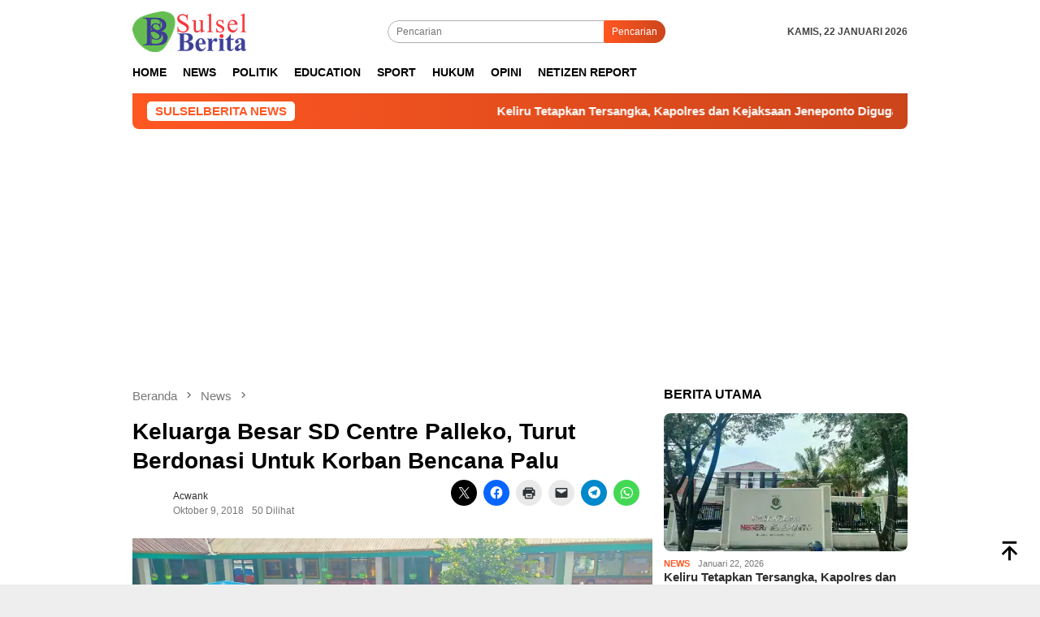

--- FILE ---
content_type: text/html; charset=UTF-8
request_url: https://sulselberita.com/2018/10/09/keluarga-besar-sd-centre-palleko-turut-berdonasi-untuk-korban-bencana-palu/
body_size: 33097
content:
<!DOCTYPE html><html dir="ltr" lang="id" prefix="og: https://ogp.me/ns#"><head itemscope="itemscope" itemtype="http://schema.org/WebSite"><meta charset="UTF-8"><meta name="viewport" content="width=device-width, initial-scale=1"><link rel="profile" href="https://gmpg.org/xfn/11"><title>Keluarga Besar SD Centre Palleko, Turut Berdonasi Untuk Korban Bencana Palu | Sulsel Berita</title><meta name="description" content="SULSELBERITA.COM. Takalar - Keluarga Besar SD Centre Palleko Polut, yang terdiri dari Murid-murid dan para guru, juga turut berpartisipasi memberikan sumbangsih berupa sejumlah uang dalam bencana alam gempa bumi dan tsunami yang telah terjadi di Palu, sigi dan Donggala yang telah terjadi beberapa waktu lalu. Penerimaan bantuan ini diserahkan langsung oleh Kepala SD Centre Palleko" /><meta name="robots" content="max-image-preview:large" /><meta name="author" content="acwank"/><meta name="google-site-verification" content="uCYaeFM_sVsaWnVLrcrvn2wMGWLWhHI28GkazZcHiZ8" /><meta name="keywords" content="news" /><link rel="canonical" href="https://sulselberita.com/2018/10/09/keluarga-besar-sd-centre-palleko-turut-berdonasi-untuk-korban-bencana-palu/" /><meta name="generator" content="All in One SEO (AIOSEO) 4.9.3" /><meta property="og:locale" content="id_ID" /><meta property="og:site_name" content="SULSEL BERITA" /><meta property="og:type" content="article" /><meta property="og:title" content="Keluarga Besar SD Centre Palleko, Turut Berdonasi Untuk Korban Bencana Palu | Sulsel Berita" /><meta property="og:description" content="SULSELBERITA.COM. Takalar - Keluarga Besar SD Centre Palleko Polut, yang terdiri dari Murid-murid dan para guru, juga turut berpartisipasi memberikan sumbangsih berupa sejumlah uang dalam bencana alam gempa bumi dan tsunami yang telah terjadi di Palu, sigi dan Donggala yang telah terjadi beberapa waktu lalu. Penerimaan bantuan ini diserahkan langsung oleh Kepala SD Centre Palleko" /><meta property="og:url" content="https://sulselberita.com/2018/10/09/keluarga-besar-sd-centre-palleko-turut-berdonasi-untuk-korban-bencana-palu/" /><meta property="og:image" content="https://sulselberita.com/wp-content/uploads/2018/10/IMG-20181009-WA0052.jpg" /><meta property="og:image:secure_url" content="https://sulselberita.com/wp-content/uploads/2018/10/IMG-20181009-WA0052.jpg" /><meta property="og:image:width" content="1152" /><meta property="og:image:height" content="544" /><meta property="article:tag" content="news" /><meta property="article:published_time" content="2018-10-09T08:32:00+00:00" /><meta property="article:modified_time" content="2018-10-09T08:32:00+00:00" /><meta property="article:publisher" content="https://facebook.com/sulselberitadotcom" /><meta property="article:author" content="https://www.facebook.com/muhammad.ihwan.1291421" /><meta name="twitter:card" content="summary" /><meta name="twitter:title" content="Keluarga Besar SD Centre Palleko, Turut Berdonasi Untuk Korban Bencana Palu | Sulsel Berita" /><meta name="twitter:description" content="SULSELBERITA.COM. Takalar - Keluarga Besar SD Centre Palleko Polut, yang terdiri dari Murid-murid dan para guru, juga turut berpartisipasi memberikan sumbangsih berupa sejumlah uang dalam bencana alam gempa bumi dan tsunami yang telah terjadi di Palu, sigi dan Donggala yang telah terjadi beberapa waktu lalu. Penerimaan bantuan ini diserahkan langsung oleh Kepala SD Centre Palleko" /><meta name="twitter:image" content="https://sulselberita.com/wp-content/uploads/2018/10/IMG-20181009-WA0052.jpg" /> <script type="application/ld+json" class="aioseo-schema">{"@context":"https:\/\/schema.org","@graph":[{"@type":"Article","@id":"https:\/\/sulselberita.com\/2018\/10\/09\/keluarga-besar-sd-centre-palleko-turut-berdonasi-untuk-korban-bencana-palu\/#article","name":"Keluarga Besar SD Centre Palleko, Turut Berdonasi Untuk Korban Bencana Palu | Sulsel Berita","headline":"Keluarga Besar SD Centre Palleko, Turut  Berdonasi Untuk Korban Bencana Palu","author":{"@id":"https:\/\/sulselberita.com\/author\/ihwan\/#author"},"publisher":{"@id":"https:\/\/sulselberita.com\/#organization"},"image":{"@type":"ImageObject","url":"https:\/\/i0.wp.com\/sulselberita.com\/wp-content\/uploads\/2018\/10\/IMG-20181009-WA0052.jpg?fit=1152%2C544&ssl=1","width":1152,"height":544},"datePublished":"2018-10-09T16:32:00+08:00","dateModified":"2018-10-09T16:32:00+08:00","inLanguage":"id-ID","mainEntityOfPage":{"@id":"https:\/\/sulselberita.com\/2018\/10\/09\/keluarga-besar-sd-centre-palleko-turut-berdonasi-untuk-korban-bencana-palu\/#webpage"},"isPartOf":{"@id":"https:\/\/sulselberita.com\/2018\/10\/09\/keluarga-besar-sd-centre-palleko-turut-berdonasi-untuk-korban-bencana-palu\/#webpage"},"articleSection":"News"},{"@type":"BreadcrumbList","@id":"https:\/\/sulselberita.com\/2018\/10\/09\/keluarga-besar-sd-centre-palleko-turut-berdonasi-untuk-korban-bencana-palu\/#breadcrumblist","itemListElement":[{"@type":"ListItem","@id":"https:\/\/sulselberita.com#listItem","position":1,"name":"Beranda","item":"https:\/\/sulselberita.com","nextItem":{"@type":"ListItem","@id":"https:\/\/sulselberita.com\/category\/news\/#listItem","name":"News"}},{"@type":"ListItem","@id":"https:\/\/sulselberita.com\/category\/news\/#listItem","position":2,"name":"News","item":"https:\/\/sulselberita.com\/category\/news\/","nextItem":{"@type":"ListItem","@id":"https:\/\/sulselberita.com\/2018\/10\/09\/keluarga-besar-sd-centre-palleko-turut-berdonasi-untuk-korban-bencana-palu\/#listItem","name":"Keluarga Besar SD Centre Palleko, Turut  Berdonasi Untuk Korban Bencana Palu"},"previousItem":{"@type":"ListItem","@id":"https:\/\/sulselberita.com#listItem","name":"Beranda"}},{"@type":"ListItem","@id":"https:\/\/sulselberita.com\/2018\/10\/09\/keluarga-besar-sd-centre-palleko-turut-berdonasi-untuk-korban-bencana-palu\/#listItem","position":3,"name":"Keluarga Besar SD Centre Palleko, Turut  Berdonasi Untuk Korban Bencana Palu","previousItem":{"@type":"ListItem","@id":"https:\/\/sulselberita.com\/category\/news\/#listItem","name":"News"}}]},{"@type":"Organization","@id":"https:\/\/sulselberita.com\/#organization","name":"Sulsel Berita","description":"Sulselberita.com Aktual dan Terkini menyampaikan informasi terkait berita seputar politik, kesehatan, olahraga, pendidikan, advertising serta berita viral","url":"https:\/\/sulselberita.com\/","logo":{"@type":"ImageObject","url":"https:\/\/i0.wp.com\/sulselberita.com\/wp-content\/uploads\/2020\/12\/Logo-Sulselberita.png?fit=768%2C272&ssl=1","@id":"https:\/\/sulselberita.com\/2018\/10\/09\/keluarga-besar-sd-centre-palleko-turut-berdonasi-untuk-korban-bencana-palu\/#organizationLogo","width":768,"height":272},"image":{"@id":"https:\/\/sulselberita.com\/2018\/10\/09\/keluarga-besar-sd-centre-palleko-turut-berdonasi-untuk-korban-bencana-palu\/#organizationLogo"},"sameAs":["https:\/\/facebook.com\/sulselberitadotcom"]},{"@type":"Person","@id":"https:\/\/sulselberita.com\/author\/ihwan\/#author","url":"https:\/\/sulselberita.com\/author\/ihwan\/","name":"acwank","sameAs":["https:\/\/www.facebook.com\/muhammad.ihwan.1291421"]},{"@type":"WebPage","@id":"https:\/\/sulselberita.com\/2018\/10\/09\/keluarga-besar-sd-centre-palleko-turut-berdonasi-untuk-korban-bencana-palu\/#webpage","url":"https:\/\/sulselberita.com\/2018\/10\/09\/keluarga-besar-sd-centre-palleko-turut-berdonasi-untuk-korban-bencana-palu\/","name":"Keluarga Besar SD Centre Palleko, Turut Berdonasi Untuk Korban Bencana Palu | Sulsel Berita","description":"SULSELBERITA.COM. Takalar - Keluarga Besar SD Centre Palleko Polut, yang terdiri dari Murid-murid dan para guru, juga turut berpartisipasi memberikan sumbangsih berupa sejumlah uang dalam bencana alam gempa bumi dan tsunami yang telah terjadi di Palu, sigi dan Donggala yang telah terjadi beberapa waktu lalu. Penerimaan bantuan ini diserahkan langsung oleh Kepala SD Centre Palleko","inLanguage":"id-ID","isPartOf":{"@id":"https:\/\/sulselberita.com\/#website"},"breadcrumb":{"@id":"https:\/\/sulselberita.com\/2018\/10\/09\/keluarga-besar-sd-centre-palleko-turut-berdonasi-untuk-korban-bencana-palu\/#breadcrumblist"},"author":{"@id":"https:\/\/sulselberita.com\/author\/ihwan\/#author"},"creator":{"@id":"https:\/\/sulselberita.com\/author\/ihwan\/#author"},"image":{"@type":"ImageObject","url":"https:\/\/i0.wp.com\/sulselberita.com\/wp-content\/uploads\/2018\/10\/IMG-20181009-WA0052.jpg?fit=1152%2C544&ssl=1","@id":"https:\/\/sulselberita.com\/2018\/10\/09\/keluarga-besar-sd-centre-palleko-turut-berdonasi-untuk-korban-bencana-palu\/#mainImage","width":1152,"height":544},"primaryImageOfPage":{"@id":"https:\/\/sulselberita.com\/2018\/10\/09\/keluarga-besar-sd-centre-palleko-turut-berdonasi-untuk-korban-bencana-palu\/#mainImage"},"datePublished":"2018-10-09T16:32:00+08:00","dateModified":"2018-10-09T16:32:00+08:00"},{"@type":"WebSite","@id":"https:\/\/sulselberita.com\/#website","url":"https:\/\/sulselberita.com\/","name":"Sulsel Berita","description":"Aktual dan Terkini","inLanguage":"id-ID","publisher":{"@id":"https:\/\/sulselberita.com\/#organization"}}]}</script> <meta name="google-site-verification" content="cajzj2kPBvatYMJqx1o4Ke46G2RxLGWIy9sON1M4R7s" /><link rel='dns-prefetch' href='//connect.facebook.net' /><link rel='dns-prefetch' href='//stats.wp.com' /><link rel='dns-prefetch' href='//www.googletagmanager.com' /><link rel='preconnect' href='//i0.wp.com' /><link rel='preconnect' href='//c0.wp.com' /><link rel="alternate" type="application/rss+xml" title="Sulsel Berita &raquo; Feed" href="https://sulselberita.com/feed/" /><link rel="alternate" type="application/rss+xml" title="Sulsel Berita &raquo; Umpan Komentar" href="https://sulselberita.com/comments/feed/" /><link rel="alternate" type="application/rss+xml" title="Sulsel Berita &raquo; Keluarga Besar SD Centre Palleko, Turut  Berdonasi Untuk Korban Bencana Palu Umpan Komentar" href="https://sulselberita.com/2018/10/09/keluarga-besar-sd-centre-palleko-turut-berdonasi-untuk-korban-bencana-palu/feed/" /><link rel="alternate" title="oEmbed (JSON)" type="application/json+oembed" href="https://sulselberita.com/wp-json/oembed/1.0/embed?url=https%3A%2F%2Fsulselberita.com%2F2018%2F10%2F09%2Fkeluarga-besar-sd-centre-palleko-turut-berdonasi-untuk-korban-bencana-palu%2F" /><link rel="alternate" title="oEmbed (XML)" type="text/xml+oembed" href="https://sulselberita.com/wp-json/oembed/1.0/embed?url=https%3A%2F%2Fsulselberita.com%2F2018%2F10%2F09%2Fkeluarga-besar-sd-centre-palleko-turut-berdonasi-untuk-korban-bencana-palu%2F&#038;format=xml" /><style id="litespeed-ccss">img:is([sizes="auto"i],[sizes^="auto,"i]){contain-intrinsic-size:3000px 1500px}ul{box-sizing:border-box}.entry-content{counter-reset:footnotes}:root{--wp--preset--font-size--normal:16px;--wp--preset--font-size--huge:42px}.screen-reader-text{border:0;clip-path:inset(50%);height:1px;margin:-1px;overflow:hidden;padding:0;position:absolute;width:1px;word-wrap:normal!important}:where(figure){margin:0 0 1em}:root{--wp--preset--aspect-ratio--square:1;--wp--preset--aspect-ratio--4-3:4/3;--wp--preset--aspect-ratio--3-4:3/4;--wp--preset--aspect-ratio--3-2:3/2;--wp--preset--aspect-ratio--2-3:2/3;--wp--preset--aspect-ratio--16-9:16/9;--wp--preset--aspect-ratio--9-16:9/16;--wp--preset--color--black:#000000;--wp--preset--color--cyan-bluish-gray:#abb8c3;--wp--preset--color--white:#ffffff;--wp--preset--color--pale-pink:#f78da7;--wp--preset--color--vivid-red:#cf2e2e;--wp--preset--color--luminous-vivid-orange:#ff6900;--wp--preset--color--luminous-vivid-amber:#fcb900;--wp--preset--color--light-green-cyan:#7bdcb5;--wp--preset--color--vivid-green-cyan:#00d084;--wp--preset--color--pale-cyan-blue:#8ed1fc;--wp--preset--color--vivid-cyan-blue:#0693e3;--wp--preset--color--vivid-purple:#9b51e0;--wp--preset--gradient--vivid-cyan-blue-to-vivid-purple:linear-gradient(135deg,rgba(6,147,227,1) 0%,rgb(155,81,224) 100%);--wp--preset--gradient--light-green-cyan-to-vivid-green-cyan:linear-gradient(135deg,rgb(122,220,180) 0%,rgb(0,208,130) 100%);--wp--preset--gradient--luminous-vivid-amber-to-luminous-vivid-orange:linear-gradient(135deg,rgba(252,185,0,1) 0%,rgba(255,105,0,1) 100%);--wp--preset--gradient--luminous-vivid-orange-to-vivid-red:linear-gradient(135deg,rgba(255,105,0,1) 0%,rgb(207,46,46) 100%);--wp--preset--gradient--very-light-gray-to-cyan-bluish-gray:linear-gradient(135deg,rgb(238,238,238) 0%,rgb(169,184,195) 100%);--wp--preset--gradient--cool-to-warm-spectrum:linear-gradient(135deg,rgb(74,234,220) 0%,rgb(151,120,209) 20%,rgb(207,42,186) 40%,rgb(238,44,130) 60%,rgb(251,105,98) 80%,rgb(254,248,76) 100%);--wp--preset--gradient--blush-light-purple:linear-gradient(135deg,rgb(255,206,236) 0%,rgb(152,150,240) 100%);--wp--preset--gradient--blush-bordeaux:linear-gradient(135deg,rgb(254,205,165) 0%,rgb(254,45,45) 50%,rgb(107,0,62) 100%);--wp--preset--gradient--luminous-dusk:linear-gradient(135deg,rgb(255,203,112) 0%,rgb(199,81,192) 50%,rgb(65,88,208) 100%);--wp--preset--gradient--pale-ocean:linear-gradient(135deg,rgb(255,245,203) 0%,rgb(182,227,212) 50%,rgb(51,167,181) 100%);--wp--preset--gradient--electric-grass:linear-gradient(135deg,rgb(202,248,128) 0%,rgb(113,206,126) 100%);--wp--preset--gradient--midnight:linear-gradient(135deg,rgb(2,3,129) 0%,rgb(40,116,252) 100%);--wp--preset--font-size--small:13px;--wp--preset--font-size--medium:20px;--wp--preset--font-size--large:36px;--wp--preset--font-size--x-large:42px;--wp--preset--spacing--20:0.44rem;--wp--preset--spacing--30:0.67rem;--wp--preset--spacing--40:1rem;--wp--preset--spacing--50:1.5rem;--wp--preset--spacing--60:2.25rem;--wp--preset--spacing--70:3.38rem;--wp--preset--spacing--80:5.06rem;--wp--preset--shadow--natural:6px 6px 9px rgba(0, 0, 0, 0.2);--wp--preset--shadow--deep:12px 12px 50px rgba(0, 0, 0, 0.4);--wp--preset--shadow--sharp:6px 6px 0px rgba(0, 0, 0, 0.2);--wp--preset--shadow--outlined:6px 6px 0px -3px rgba(255, 255, 255, 1), 6px 6px rgba(0, 0, 0, 1);--wp--preset--shadow--crisp:6px 6px 0px rgba(0, 0, 0, 1)}img{border:0}html{font-family:sans-serif;-ms-text-size-adjust:100%;-webkit-text-size-adjust:100%}body{margin:0}article,aside,figure,header,main,nav{display:block}[hidden]{display:none}a{background-color:#fff0}strong{font-weight:700}h1{font-size:2em;margin:.67em 0}svg:not(:root){overflow:hidden}figure{margin:1em 40px}button,input{color:inherit;font:inherit;margin:0}button{overflow:visible}button{text-transform:none}button{-webkit-appearance:button;appearance:button}button::-moz-focus-inner,input::-moz-focus-inner{border:0;padding:0}input{line-height:normal}*,:after,:before{-webkit-box-sizing:border-box;-moz-box-sizing:border-box;box-sizing:border-box}body{font-family:sans-serif;line-height:1.5;margin:0 auto;color:#444;background-color:#eee}input,button{font-family:inherit;font-size:inherit;line-height:inherit}figure{margin:0}img{vertical-align:middle;height:auto;max-width:100%}a{color:#000;text-decoration:none}h1,h3{font-family:sans-serif;font-weight:700;line-height:1.1;color:inherit;margin-top:0;margin-bottom:10px;color:#000}h1{font-size:30px}h3{font-size:24px}p{margin:0 0 15px}ul{margin-top:0;margin-bottom:11.5px}.list-table{width:100%;display:table;position:relative}.table-row{display:table-row}.table-cell{display:table-cell;vertical-align:middle;height:100%}.clearfix:before,.clearfix:after,.container:before,.container:after,.row:before,.row:after{content:" ";display:table}.clearfix:after,.container:after,.row:after{clear:both}.pull-right{float:right!important}.site-header,#site-container{position:relative;margin:0 auto}#site-container{background-color:#fff}.gmr-headwrapper{padding-top:14px}@media (max-width:991px){.site-header{margin-bottom:0!important;box-shadow:0 3px 4px 0 rgb(52 52 52/.18);-moz-box-shadow:0 3px 4px 0 rgb(52 52 52/.18);-webkit-box-shadow:0 3px 4px 0 rgb(52 52 52/.18);z-index:9999}.gmr-sticky .site-header{width:100%;z-index:13;border-bottom:0;margin:auto;top:0;left:0;right:0;position:sticky}.gmr-headwrapper{padding-bottom:14px}}.gmr-logo{width:33%}.gmr-logo img{max-width:100%}button{border:none!important;display:inline-block;outline:0;overflow:visible;margin:0;padding:5px 10px 5px;text-decoration:none;vertical-align:top;width:auto;vertical-align:middle;background-color:#2c3e50;color:#fff;white-space:normal;height:auto;-webkit-appearance:none;appearance:none;-moz-background-clip:padding;-o-background-clip:padding-box;-webkit-background-clip:padding;background-clip:padding-box;-webkit-border-radius:2px;-moz-border-radius:2px;border-radius:2px}input[type="text"]{border:1px solid #ADADAD;outline:0;margin:0;padding:4px 10px;text-align:left;font-size:inherit;vertical-align:middle;font-family:inherit;-moz-box-sizing:border-box;-webkit-box-sizing:border-box;box-sizing:border-box;-moz-background-clip:padding;-o-background-clip:padding-box;-webkit-background-clip:padding;background-clip:padding-box;-webkit-appearance:none;appearance:none;-webkit-border-radius:2px;-moz-border-radius:2px;border-radius:2px}.container{margin-right:auto;margin-left:auto;padding-left:7px;padding-right:7px}@media (min-width:768px){.container{width:750px}}@media (min-width:992px){.container{width:968px}}.row{margin-left:-7px;margin-right:-7px}.col-md-main,.col-md-sidebar{position:relative;min-height:1px;padding-left:7px;padding-right:7px}@media (min-width:992px){.col-md-main,.col-md-sidebar{float:left}.col-md-main{width:67.6%}.col-md-sidebar{width:32.4%}}.gmr-sticky .top-header{width:100%;z-index:13;border-bottom:0;margin:auto;top:0;left:0;right:0;position:sticky}@media only screen and (max-width:1200px){.gmr-sticky .top-header{border-bottom:none;position:static}}.top-header{z-index:999;position:relative}.mainwrap-menu{box-shadow:0 1px 0 0 rgb(0 0 0/.1)}.gmr-menuwrap{margin-right:auto;margin-left:auto}.gmr-mainmenu{margin:0-10px;padding:0}.gmr-mainmenu ul{list-style:none}#primary-menu{margin:0 auto;padding:0;z-index:9999}#primary-menu>li{display:block;float:left;position:relative}#primary-menu>li>a{position:relative;display:block;padding:15px 10px;text-decoration:none!important;text-transform:uppercase;font-weight:700;font-size:14px}#primary-menu>li.gmr-search-btn,#primary-menu>li.gmr-menulogo-btn{display:none}#primary-menu>li.gmr-menulogo-btn>a{padding:10px 10px}#primary-menu>li.gmr-menulogo-btn>a img{height:30px;min-height:30px;max-height:30px}.close-topnavmenu-wrap,#gmr-responsive-menu{display:none}.search input[type="text"]{width:100%}.search form{position:relative;max-width:400px}.search button[type="submit"]{position:absolute;top:0;right:0}#primary-menu .search-dropdown{right:0;padding:0;position:absolute;top:100%;padding:10px;width:400px;z-index:999999;background-color:#fff;-webkit-box-shadow:0 0 4px 0 rgb(0 0 0/.3);-moz-box-shadow:0 0 4px 0 rgb(0 0 0/.3);box-shadow:0 0 4px 0 rgb(0 0 0/.3);-webkit-border-radius:2px;-moz-border-radius:2px;border-radius:2px;display:none}.responsive-searchbtn,.onlymobile-menu{display:none}.topsearchform{border-radius:16px;-moz-border-radius:16px;-webkit-border-radius:16px;overflow:hidden}.topsearchform input{border-radius:16px;-moz-border-radius:16px;-webkit-border-radius:16px}.topsearchform button{background-image:linear-gradient(to right,#fff0,rgb(0 0 0/.2))}@media (max-width:991px){.search form{max-width:100%!important}.search input[type="text"]{width:100%}.table-cell.search{display:table-cell;width:10%}.onlymobile-menu{display:table-cell;width:10%}.responsive-searchbtn{display:block;position:relative;font-size:16px!important;line-height:26px!important;height:26px!important}#gmr-responsive-menu{display:block;position:relative;margin-left:-3px;font-size:28px!important;line-height:26px!important;height:26px!important}.topsearchform,.gmr-mainmenu{display:none}.table-cell.gmr-logo{width:80%;display:table-cell;margin-bottom:15px;text-align:center}.gmr-logo img{max-height:30px}}#search-menu-button-top svg,#search-menu-button svg{font-size:18px;vertical-align:-0.25em!important;display:inline-block}.gmr-top-date{font-weight:700;text-transform:uppercase}@media (max-width:991px){.gmr-top-date{display:none}}.screen-reader-text{clip:rect(1px,1px,1px,1px);position:absolute!important;height:1px;width:1px;overflow:hidden}.alignnone{margin:0 auto 20px auto}.thumb-radius,.thumb-radius img{border-radius:8px;-webkit-border-radius:8px;-moz-border-radius:8px;overflow:hidden}.widget{margin:0 0 36px}.widget:before,.widget:after{content:"";display:table}.widget:after{clear:both}.widget-title{overflow:hidden;font-size:16px;margin-bottom:14px;text-transform:uppercase}.widget ul{margin-top:-7px;margin-bottom:-7px;padding-left:0;list-style:none}.widget li{padding:3px 0}.other-content-thumbnail img{width:100%;display:block}.gmr-content{padding-top:18px}.gmr-box-content{position:relative;padding-bottom:18px;margin-bottom:18px;border-bottom:solid 1px #E5E5E5}.single-thumbnail img{width:100%;display:block;-webkit-border-radius:0!important;-moz-border-radius:0!important;border-radius:0!important}.cat-links-content a{font-size:11px;color:#787878;font-weight:700;text-transform:uppercase}.gmr-box-content.gmr-single{background-color:#fff;margin-bottom:14px}.gmr-box-content.gmr-single .entry-header{position:relative;padding:14px 0}@media (max-width:500px){.entry-header .gmr-content-share{display:none}}.posted-by{text-transform:capitalize}.gmr-gravatar-metasingle{width:50px}.gmr-box-content.gmr-single .entry-content-single{padding:14px 0}.gmr-box-content.gmr-single .entry-header .posted-on,.gmr-box-content.gmr-single .entry-header .posted-by{font-size:12px;color:#787878}.gmr-topnotification{padding:10px 18px;width:100%;color:#fff;font-weight:700;line-height:18px;font-size:15px;background-color:#222;background-image:linear-gradient(to right,#fff0,rgb(0 0 0/.2));border-radius:0 0 8px 8px;-moz-border-radius:0 0 8px 8px;-webkit-border-radius:0 0 8px 8px;white-space:nowrap;overflow:hidden;box-sizing:border-box;display:inline-flex}.wrap-marquee{width:100%;overflow:hidden;box-sizing:border-box;display:inline-flex;white-space:nowrap}.gmr-topnotification a{color:#ffffff!important}.gmr-topnotification a.gmr-recent-marquee{margin-right:60px;display:inline-block}.text-marquee{background-color:#fff;display:inline-block;position:relative;z-index:1;padding:3px 10px;border-radius:5px}.gmr-topnotification span.marquee{padding:3px 10px;display:flex;flex-basis:100%;padding-left:100%;animation:marquee 35s linear infinite;-moz-animation:marquee 35s linear infinite;-webkit-animation:marquee 35s linear infinite}@keyframes marquee{0%{transform:translate(0,0)}100%{transform:translate(-100%,0)}}.gmr-metacontent{font-size:11px;color:#787878}.gmr-metacontent .byline{margin-left:10px}h1.entry-title{line-height:130%;margin-bottom:5px!important}@media (max-width:480px){h1.entry-title{font-size:24px!important}}.gmr-metacontent a{color:#7e7e7e}.gmr-box-content p{word-wrap:break-word}.entry-content:before,.entry-content:after{content:" ";display:table}.entry-content:after{clear:both}.single .byline,.group-blog .byline{display:inline}.other-content-thumbnail{position:relative}.gmr-rp-link a{line-height:1.2!important;display:block;font-weight:700;font-size:15px}.gmr-recentposts-widget{padding-top:8px}.gmr-recentposts-widget li{padding:0 0 8px 0!important;margin-bottom:8px;border-bottom:1px solid #e9e9e9}.gmr-recentposts-widget li:last-child{margin-bottom:0;border-bottom:none}.gmr-recentposts-widget li.listpost .gmr-rp-thumb{width:70px}.gmr-recentposts-widget li.listpost img{float:left;margin-right:10px;width:60px;height:60px;min-width:60px;min-height:60px;max-width:60px;max-height:60px}.gmr-recentposts-widget li.listpost-first .gmr-rp-image{position:relative}.gmr-recentposts-widget li.listpost-first .gmr-rp-image img{display:block;width:100%}.gmr-recentposts-widget li.listpost-first .gmr-rp-image{margin-bottom:7px}.breadcrumbs{font-size:15px;color:#787878;display:block;margin:0!important;position:relative}.breadcrumbs .separator{padding:0 3px;font-size:15px;vertical-align:middle}.breadcrumbs a{color:#787878}.gmr-single-wrap .breadcrumbs .last-item{display:none}.gmr-theme div.sharedaddy h3.sd-title{display:none!important}@media (min-width:992px){.pos-sticky{position:sticky;position:-webkit-sticky;top:95px}}.wp-caption{margin-bottom:7px;max-width:100%;font-size:12px;color:#787878}.wp-caption{line-height:1.4}.gmr-ontop{position:fixed;bottom:10px;right:20px;font-size:35px;z-index:99999}.gmr-ontop path{fill:#000}button,.gmr-topnotification{background-color:#FF5722}.cat-links-content a,.text-marquee{color:#FF5722}.widget-title:after,button{border-color:#FF5722}a,.gmr-ontop path{color:#2E2E2E}body{color:#444;font-family:helvetica,arial,sans-serif;font-weight:500;font-size:12px}.site-header{background-image:url();-webkit-background-size:auto;-moz-background-size:auto;-o-background-size:auto;background-size:auto;background-repeat:repeat;background-position:center top;background-attachment:scroll}.site-header{background-color:#fff}.top-header{background-color:#fff}#gmr-responsive-menu,.gmr-mainmenu #primary-menu>li>a{color:#000}h1,h3,#primary-menu>li>a,.gmr-rp-link a{font-family:helvetica,arial,sans-serif}.entry-main-single,.entry-main-single p{font-size:18px}h1.entry-title{font-size:28px}div.sharedaddy,#content div.sharedaddy,#main div.sharedaddy{clear:both}div.sharedaddy h3.sd-title{margin:0 0 1em 0;display:inline-block;line-height:1.2;font-size:9pt;font-weight:700}.sd-sharing{margin-bottom:1em}.sd-content ul{padding:0!important;margin:0!important;list-style:none!important}.sd-content ul li{display:inline-block;margin:0 8px 12px 0;padding:0}.sd-content ul li a.sd-button,.sd-social-official .sd-content>ul>li>a.sd-button{text-decoration:none!important;display:inline-block;font-size:13px;font-family:"Open Sans",sans-serif;font-weight:500;border-radius:4px;color:#2C3338!important;background:#fff;box-shadow:0 1px 2px rgb(0 0 0/.12),0 0 0 1px rgb(0 0 0/.12);text-shadow:none;line-height:23px;padding:4px 11px 3px 9px}.sd-social-official .sd-content ul li a.sd-button{align-items:center;display:flex;font-size:12px;line-height:12px;padding:1px 6px 0 5px;min-height:20px}.sd-content ul li a.sd-button>span,.sd-social-official .sd-content>ul>li>a.sd-button span{line-height:23px;margin-left:6px}.sd-social-official .sd-content ul li a.sd-button>span{line-height:12px;margin-left:3px}.sd-social-official .sd-content>ul>li>a.sd-button::before{margin-bottom:-1px}.sd-content ul li a.sd-button::before{display:inline-block;-webkit-font-smoothing:antialiased;-moz-osx-font-smoothing:grayscale;font:400 18px/1 social-logos;vertical-align:top;text-align:center}@media screen and (-webkit-min-device-pixel-ratio:0){.sd-content ul li a.sd-button::before{position:relative;top:2px}}.sd-social-official ul li a.sd-button::before{position:relative;top:-2px}@media screen and (-webkit-min-device-pixel-ratio:0){.sd-social-official ul li a.sd-button::before{top:0}}.sd-social-official .sd-content li.share-print a::before{content:""}.sd-social-official .sd-content li.share-email a::before{content:""}.sd-social-official .sd-content li.share-telegram a::before{content:""}.sd-social-official .sd-content li.share-telegram a::before{color:#08c}.sd-social-official .sd-content li.share-jetpack-whatsapp a::before{content:""}.sd-social-official .sd-content li.share-jetpack-whatsapp a::before{color:#43d854}.sd-social-official .sd-content>ul>li>a.sd-button span{line-height:1}.sd-social-official .sd-content ul{display:flex;flex-wrap:wrap}.sd-social-official .sd-content ul::after{content:".";display:block;height:0;clear:both;visibility:hidden}.sd-social-official .sd-content ul>li{display:flex;max-height:18px}body .sd-social-official li.share-print,body .sd-social-official li.share-email a{position:relative;top:0}</style><link rel="preload" data-asynced="1" data-optimized="2" as="style" onload="this.onload=null;this.rel='stylesheet'" href="https://sulselberita.com/wp-content/litespeed/css/9ab335138d53c5a09f65ce663cfe3bd9.css?ver=33896" /><script src="[data-uri]" defer></script> <link rel="https://api.w.org/" href="https://sulselberita.com/wp-json/" /><link rel="alternate" title="JSON" type="application/json" href="https://sulselberita.com/wp-json/wp/v2/posts/5943" /><link rel="EditURI" type="application/rsd+xml" title="RSD" href="https://sulselberita.com/xmlrpc.php?rsd" /><meta name="generator" content="Site Kit by Google 1.170.0" /><meta name="generator" content="performance-lab 4.0.1; plugins: embed-optimizer"><link rel="pingback" href="https://sulselberita.com/xmlrpc.php"><meta data-od-replaced-content="optimization-detective 1.0.0-beta4" name="generator" content="optimization-detective 1.0.0-beta4; url_metric_groups={0:empty, 480:empty, 600:empty, 782:empty}"><meta name="generator" content="embed-optimizer 1.0.0-beta3"><link rel="icon" href="https://i0.wp.com/sulselberita.com/wp-content/uploads/2020/08/profil-fb.png?fit=32%2C32&#038;ssl=1" sizes="32x32" /><link rel="icon" href="https://i0.wp.com/sulselberita.com/wp-content/uploads/2020/08/profil-fb.png?fit=192%2C192&#038;ssl=1" sizes="192x192" /><link rel="apple-touch-icon" href="https://i0.wp.com/sulselberita.com/wp-content/uploads/2020/08/profil-fb.png?fit=180%2C180&#038;ssl=1" /><meta name="msapplication-TileImage" content="https://i0.wp.com/sulselberita.com/wp-content/uploads/2020/08/profil-fb.png?fit=270%2C270&#038;ssl=1" /></head><body data-rsssl=1 class="wp-singular post-template-default single single-post postid-5943 single-format-standard wp-theme-bloggingpro gmr-theme idtheme kentooz gmr-sticky group-blog" itemscope="itemscope" itemtype="http://schema.org/WebPage"><div id="full-container">
<a class="skip-link screen-reader-text" href="#main">Loncat ke konten</a><header id="masthead" class="site-header" role="banner" itemscope="itemscope" itemtype="http://schema.org/WPHeader"><div class="container"><div class="clearfix gmr-headwrapper"><div class="list-table clearfix"><div class="table-row"><div class="table-cell onlymobile-menu">
<a id="gmr-responsive-menu" href="#menus" rel="nofollow" title="Menu Mobile"><svg xmlns="http://www.w3.org/2000/svg" xmlns:xlink="http://www.w3.org/1999/xlink" aria-hidden="true" role="img" width="1em" height="1em" preserveAspectRatio="xMidYMid meet" viewBox="0 0 24 24"><path d="M3 6h18v2H3V6m0 5h18v2H3v-2m0 5h18v2H3v-2z" fill="currentColor"/></svg><span class="screen-reader-text">Menu Mobile</span></a></div><div class="close-topnavmenu-wrap"><a id="close-topnavmenu-button" rel="nofollow" href="#"><svg xmlns="http://www.w3.org/2000/svg" xmlns:xlink="http://www.w3.org/1999/xlink" aria-hidden="true" role="img" width="1em" height="1em" preserveAspectRatio="xMidYMid meet" viewBox="0 0 24 24"><path d="M12 20c-4.41 0-8-3.59-8-8s3.59-8 8-8s8 3.59 8 8s-3.59 8-8 8m0-18C6.47 2 2 6.47 2 12s4.47 10 10 10s10-4.47 10-10S17.53 2 12 2m2.59 6L12 10.59L9.41 8L8 9.41L10.59 12L8 14.59L9.41 16L12 13.41L14.59 16L16 14.59L13.41 12L16 9.41L14.59 8z" fill="currentColor"/></svg></a></div><div class="table-cell gmr-logo"><div class="logo-wrap">
<a href="https://sulselberita.com/" class="custom-logo-link" itemprop="url" title="Sulsel Berita">
<img src="https://sulselberita.com/wp-content/uploads/2020/12/Logo-Sulselberita-Mobile.png" alt="Sulsel Berita" title="Sulsel Berita" />
</a></div></div><div class="table-cell search">
<a id="search-menu-button-top" class="responsive-searchbtn pull-right" href="#" rel="nofollow"><svg xmlns="http://www.w3.org/2000/svg" xmlns:xlink="http://www.w3.org/1999/xlink" aria-hidden="true" role="img" width="1em" height="1em" preserveAspectRatio="xMidYMid meet" viewBox="0 0 24 24"><g fill="none"><path d="M21 21l-4.486-4.494M19 10.5a8.5 8.5 0 1 1-17 0a8.5 8.5 0 0 1 17 0z" stroke="currentColor" stroke-width="2" stroke-linecap="round"/></g></svg></a><form method="get" id="search-topsearchform-container" class="gmr-searchform searchform topsearchform" action="https://sulselberita.com/">
<input type="text" name="s" id="s" placeholder="Pencarian" />
<button type="submit" class="topsearch-submit">Pencarian</button></form></div><div class="table-cell gmr-table-date">
<span class="gmr-top-date pull-right" data-lang="id"></span></div></div></div></div></div></header><div class="top-header"><div class="container"><div class="gmr-menuwrap mainwrap-menu clearfix"><nav id="site-navigation" class="gmr-mainmenu" role="navigation" itemscope="itemscope" itemtype="http://schema.org/SiteNavigationElement"><ul id="primary-menu" class="menu"><li class="menu-item menu-item-type-menulogo-btn gmr-menulogo-btn"><a href="https://sulselberita.com/" id="menulogo-button" itemprop="url" title="Sulsel Berita"><img src="https://sulselberita.com/wp-content/uploads/2024/01/FAVICON-LOGO-SULSELBERITA-e1706003593848.png" alt="Sulsel Berita" title="Sulsel Berita" itemprop="image" /></a></li><li id="menu-item-52978" class="menu-item menu-item-type-custom menu-item-object-custom menu-item-home menu-item-52978"><a href="https://sulselberita.com/" itemprop="url"><span itemprop="name">HOME</span></a></li><li id="menu-item-20" class="menu-item menu-item-type-custom menu-item-object-custom menu-item-20"><a href="https://sulselberita.com/category/news/" itemprop="url"><span itemprop="name">NEWS</span></a></li><li id="menu-item-18" class="menu-item menu-item-type-custom menu-item-object-custom menu-item-18"><a href="https://sulselberita.com/category/politik/" itemprop="url"><span itemprop="name">POLITIK</span></a></li><li id="menu-item-19" class="menu-item menu-item-type-custom menu-item-object-custom menu-item-19"><a href="https://sulselberita.com/category/education/" itemprop="url"><span itemprop="name">EDUCATION</span></a></li><li id="menu-item-17" class="menu-item menu-item-type-custom menu-item-object-custom menu-item-17"><a href="https://sulselberita.com/category/sport/" itemprop="url"><span itemprop="name">SPORT</span></a></li><li id="menu-item-21" class="menu-item menu-item-type-custom menu-item-object-custom menu-item-21"><a href="https://sulselberita.com/category/hukum/" itemprop="url"><span itemprop="name">HUKUM</span></a></li><li id="menu-item-94567" class="menu-item menu-item-type-taxonomy menu-item-object-category menu-item-94567"><a href="https://sulselberita.com/category/opini/" itemprop="url"><span itemprop="name">OPINI</span></a></li><li id="menu-item-94568" class="menu-item menu-item-type-taxonomy menu-item-object-category menu-item-94568"><a href="https://sulselberita.com/category/netizen-report/" itemprop="url"><span itemprop="name">NETIZEN REPORT</span></a></li><li class="menu-item menu-item-type-search-btn gmr-search-btn pull-right"><a id="search-menu-button" href="#" rel="nofollow"><svg xmlns="http://www.w3.org/2000/svg" xmlns:xlink="http://www.w3.org/1999/xlink" aria-hidden="true" role="img" width="1em" height="1em" preserveAspectRatio="xMidYMid meet" viewBox="0 0 24 24"><g fill="none"><path d="M21 21l-4.486-4.494M19 10.5a8.5 8.5 0 1 1-17 0a8.5 8.5 0 0 1 17 0z" stroke="currentColor" stroke-width="2" stroke-linecap="round"/></g></svg></a><div class="search-dropdown search" id="search-dropdown-container"><form method="get" class="gmr-searchform searchform" action="https://sulselberita.com/"><input type="text" name="s" id="s" placeholder="Pencarian" /></form></div></li></ul></nav></div></div></div><div class="site inner-wrap" id="site-container"><div class="container"><div class="gmr-topnotification"><div class="wrap-marquee"><div class="text-marquee">SULSELBERITA NEWS</div><span class="marquee">				<a href="https://sulselberita.com/2026/01/22/keliru-tetapkan-tersangka-kapolres-dan-kejaksaan-jeneponto-digugat-praperadilan-yali-dkk/" class="gmr-recent-marquee" title="Keliru Tetapkan Tersangka, Kapolres dan Kejaksaan Jeneponto Digugat Praperadilan Yali DKK">Keliru Tetapkan Tersangka, Kapolres dan Kejaksaan Jeneponto Digugat Praperadilan Yali DKK</a>
<a href="https://sulselberita.com/2026/01/22/bupati-takalar-tegaskan-kepada-petugas-kebersihan-untuk-lebih-percaya-diri-menjaga-takalar-lebih-bersih/" class="gmr-recent-marquee" title="Bupati Takalar Tegaskan Kepada Petugas Kebersihan  untuk Lebih Percaya Diri Menjaga Takalar Lebih Bersih">Bupati Takalar Tegaskan Kepada Petugas Kebersihan  untuk Lebih Percaya Diri Menjaga Takalar Lebih Bersih</a>
<a href="https://sulselberita.com/2026/01/22/pemkab-takalar-perbaiki-jalan-akses-wisata-paria-lau-kawasan-kini-lebih-mudah-dijangkau/" class="gmr-recent-marquee" title="Pemkab Takalar Perbaiki Jalan Akses Wisata Paria Lau, Kawasan Kini Lebih Mudah Dijangkau">Pemkab Takalar Perbaiki Jalan Akses Wisata Paria Lau, Kawasan Kini Lebih Mudah Dijangkau</a>
<a href="https://sulselberita.com/2026/01/22/gerbang-desa-tompotana-berbentuk-perahu-jalepa-miliki-makna-filosofis-maritim/" class="gmr-recent-marquee" title="Gerbang Desa Tompotana Berbentuk Perahu &#8220;JALEPA&#8221; Miliki Makna Filosofis Maritim">Gerbang Desa Tompotana Berbentuk Perahu &#8220;JALEPA&#8221; Miliki Makna Filosofis Maritim</a>
<a href="https://sulselberita.com/2026/01/22/12-desa-dan-kelurahan-di-takalar-miliki-gerbang-baru-dukung-estetika-dan-keamanan/" class="gmr-recent-marquee" title="12 Desa dan Kelurahan di Takalar Miliki Gerbang Baru, Dukung Estetika dan Keamanan">12 Desa dan Kelurahan di Takalar Miliki Gerbang Baru, Dukung Estetika dan Keamanan</a>
</span></div></div></div><div id="content" class="gmr-content"><div class="container"><div class="row"><div id="primary" class="col-md-main"><div class="content-area gmr-single-wrap"><div class="breadcrumbs" itemscope itemtype="https://schema.org/BreadcrumbList">
<span class="first-item" itemprop="itemListElement" itemscope itemtype="https://schema.org/ListItem">
<a itemscope itemtype="https://schema.org/WebPage" itemprop="item" itemid="https://sulselberita.com/" href="https://sulselberita.com/">
<span itemprop="name">Beranda</span>
</a>
<span itemprop="position" content="1"></span>
</span>
<span class="separator"><svg xmlns="http://www.w3.org/2000/svg" xmlns:xlink="http://www.w3.org/1999/xlink" aria-hidden="true" role="img" width="1em" height="1em" preserveAspectRatio="xMidYMid meet" viewBox="0 0 24 24"><path d="M8.59 16.59L13.17 12L8.59 7.41L10 6l6 6l-6 6l-1.41-1.41z" fill="currentColor"/></svg></span>
<span class="0-item" itemprop="itemListElement" itemscope itemtype="http://schema.org/ListItem">
<a itemscope itemtype="https://schema.org/WebPage" itemprop="item" itemid="https://sulselberita.com/category/news/" href="https://sulselberita.com/category/news/">
<span itemprop="name">News</span>
</a>
<span itemprop="position" content="2"></span>
</span>
<span class="separator"><svg xmlns="http://www.w3.org/2000/svg" xmlns:xlink="http://www.w3.org/1999/xlink" aria-hidden="true" role="img" width="1em" height="1em" preserveAspectRatio="xMidYMid meet" viewBox="0 0 24 24"><path d="M8.59 16.59L13.17 12L8.59 7.41L10 6l6 6l-6 6l-1.41-1.41z" fill="currentColor"/></svg></span>
<span class="last-item" itemscope itemtype="https://schema.org/ListItem">
<span itemprop="name">Keluarga Besar SD Centre Palleko, Turut  Berdonasi Untuk Korban Bencana Palu</span>
<span itemprop="position" content="3"></span>
</span></div><main id="main" class="site-main" role="main"><div class="inner-container"><article id="post-5943" class="post-5943 post type-post status-publish format-standard has-post-thumbnail hentry category-news" itemscope="itemscope" itemtype="http://schema.org/CreativeWork"><div class="gmr-box-content gmr-single"><header class="entry-header"><h1 class="entry-title" itemprop="headline">Keluarga Besar SD Centre Palleko, Turut  Berdonasi Untuk Korban Bencana Palu</h1><div class="list-table clearfix"><div class="table-row"><div class="table-cell gmr-gravatar-metasingle"><a class="url" href="https://sulselberita.com/author/ihwan/" title="Permalink ke: acwank" itemprop="url"></a></div><div class="table-cell gmr-content-metasingle"><div class="posted-by"> <span class="entry-author vcard" itemprop="author" itemscope="itemscope" itemtype="http://schema.org/person"><a class="url fn n" href="https://sulselberita.com/author/ihwan/" title="Permalink ke: acwank" itemprop="url"><span itemprop="name">acwank</span></a></span></div><div class="posted-on"><time class="entry-date published updated" itemprop="dateModified" datetime="2018-10-09T16:32:00+08:00">Oktober 9, 2018</time><span class="meta-view">50 Dilihat</spans></div></div><div class="table-cell gmr-content-share"><div class="pull-right"><div class="sharedaddy sd-sharing-enabled"><div class="robots-nocontent sd-block sd-social sd-social-icon sd-sharing"><h3 class="sd-title">Bagikan ini:</h3><div class="sd-content"><ul><li class="share-twitter"><a rel="nofollow noopener noreferrer"
data-shared="sharing-twitter-5943"
class="share-twitter sd-button share-icon no-text"
href="https://sulselberita.com/2018/10/09/keluarga-besar-sd-centre-palleko-turut-berdonasi-untuk-korban-bencana-palu/?share=twitter"
target="_blank"
aria-labelledby="sharing-twitter-5943"
>
<span id="sharing-twitter-5943" hidden>Klik untuk berbagi di X(Membuka di jendela yang baru)</span>
<span>X</span>
</a></li><li class="share-facebook"><a rel="nofollow noopener noreferrer"
data-shared="sharing-facebook-5943"
class="share-facebook sd-button share-icon no-text"
href="https://sulselberita.com/2018/10/09/keluarga-besar-sd-centre-palleko-turut-berdonasi-untuk-korban-bencana-palu/?share=facebook"
target="_blank"
aria-labelledby="sharing-facebook-5943"
>
<span id="sharing-facebook-5943" hidden>Klik untuk membagikan di Facebook(Membuka di jendela yang baru)</span>
<span>Facebook</span>
</a></li><li class="share-print"><a rel="nofollow noopener noreferrer"
data-shared="sharing-print-5943"
class="share-print sd-button share-icon no-text"
href="https://sulselberita.com/2018/10/09/keluarga-besar-sd-centre-palleko-turut-berdonasi-untuk-korban-bencana-palu/#print?share=print"
target="_blank"
aria-labelledby="sharing-print-5943"
>
<span id="sharing-print-5943" hidden>Klik untuk mencetak(Membuka di jendela yang baru)</span>
<span>Cetak</span>
</a></li><li class="share-email"><a rel="nofollow noopener noreferrer"
data-shared="sharing-email-5943"
class="share-email sd-button share-icon no-text"
href="mailto:?subject=%5BTulisan%20%5D%20Keluarga%20Besar%20SD%20Centre%20Palleko%2C%20Turut%20%20Berdonasi%20Untuk%20Korban%20Bencana%20Palu&#038;body=https%3A%2F%2Fsulselberita.com%2F2018%2F10%2F09%2Fkeluarga-besar-sd-centre-palleko-turut-berdonasi-untuk-korban-bencana-palu%2F&#038;share=email"
target="_blank"
aria-labelledby="sharing-email-5943"
data-email-share-error-title="Apakah Anda sudah mengatur email?" data-email-share-error-text="Jika mengalami masalah berbagi melalui email, Anda mungkin belum mengatur email di browser. Anda perlu membuat email baru sendiri." data-email-share-nonce="073cd1654b" data-email-share-track-url="https://sulselberita.com/2018/10/09/keluarga-besar-sd-centre-palleko-turut-berdonasi-untuk-korban-bencana-palu/?share=email">
<span id="sharing-email-5943" hidden>Klik untuk mengirimkan email tautan ke teman(Membuka di jendela yang baru)</span>
<span>Surat elektronik</span>
</a></li><li class="share-telegram"><a rel="nofollow noopener noreferrer"
data-shared="sharing-telegram-5943"
class="share-telegram sd-button share-icon no-text"
href="https://sulselberita.com/2018/10/09/keluarga-besar-sd-centre-palleko-turut-berdonasi-untuk-korban-bencana-palu/?share=telegram"
target="_blank"
aria-labelledby="sharing-telegram-5943"
>
<span id="sharing-telegram-5943" hidden>Klik untuk berbagi di Telegram(Membuka di jendela yang baru)</span>
<span>Telegram</span>
</a></li><li class="share-jetpack-whatsapp"><a rel="nofollow noopener noreferrer"
data-shared="sharing-whatsapp-5943"
class="share-jetpack-whatsapp sd-button share-icon no-text"
href="https://sulselberita.com/2018/10/09/keluarga-besar-sd-centre-palleko-turut-berdonasi-untuk-korban-bencana-palu/?share=jetpack-whatsapp"
target="_blank"
aria-labelledby="sharing-whatsapp-5943"
>
<span id="sharing-whatsapp-5943" hidden>Klik untuk berbagi di WhatsApp(Membuka di jendela yang baru)</span>
<span>WhatsApp</span>
</a></li><li class="share-end"></li></ul></div></div></div></div></div></div></div></header><figure class="wp-caption alignnone single-thumbnail">
<img width="1152" height="544" src="https://i0.wp.com/sulselberita.com/wp-content/uploads/2018/10/IMG-20181009-WA0052.jpg?fit=1152%2C544&amp;ssl=1" class="attachment-full size-full wp-post-image" alt="" decoding="async" fetchpriority="high" srcset="https://i0.wp.com/sulselberita.com/wp-content/uploads/2018/10/IMG-20181009-WA0052.jpg?w=1152&amp;ssl=1 1152w, https://i0.wp.com/sulselberita.com/wp-content/uploads/2018/10/IMG-20181009-WA0052.jpg?resize=300%2C142&amp;ssl=1 300w, https://i0.wp.com/sulselberita.com/wp-content/uploads/2018/10/IMG-20181009-WA0052.jpg?resize=768%2C363&amp;ssl=1 768w, https://i0.wp.com/sulselberita.com/wp-content/uploads/2018/10/IMG-20181009-WA0052.jpg?resize=1024%2C484&amp;ssl=1 1024w, https://i0.wp.com/sulselberita.com/wp-content/uploads/2018/10/IMG-20181009-WA0052.jpg?resize=696%2C329&amp;ssl=1 696w, https://i0.wp.com/sulselberita.com/wp-content/uploads/2018/10/IMG-20181009-WA0052.jpg?resize=1068%2C504&amp;ssl=1 1068w, https://i0.wp.com/sulselberita.com/wp-content/uploads/2018/10/IMG-20181009-WA0052.jpg?resize=889%2C420&amp;ssl=1 889w" sizes="(max-width: 1152px) 100vw, 1152px" title="IMG-20181009-WA0052" data-attachment-id="5944" data-permalink="https://sulselberita.com/2018/10/09/keluarga-besar-sd-centre-palleko-turut-berdonasi-untuk-korban-bencana-palu/img-20181009-wa0052/" data-orig-file="https://i0.wp.com/sulselberita.com/wp-content/uploads/2018/10/IMG-20181009-WA0052.jpg?fit=1152%2C544&amp;ssl=1" data-orig-size="1152,544" data-comments-opened="1" data-image-meta="{&quot;aperture&quot;:&quot;0&quot;,&quot;credit&quot;:&quot;&quot;,&quot;camera&quot;:&quot;&quot;,&quot;caption&quot;:&quot;&quot;,&quot;created_timestamp&quot;:&quot;0&quot;,&quot;copyright&quot;:&quot;&quot;,&quot;focal_length&quot;:&quot;0&quot;,&quot;iso&quot;:&quot;0&quot;,&quot;shutter_speed&quot;:&quot;0&quot;,&quot;title&quot;:&quot;&quot;,&quot;orientation&quot;:&quot;0&quot;}" data-image-title="IMG-20181009-WA0052" data-image-description="" data-image-caption="" data-medium-file="https://i0.wp.com/sulselberita.com/wp-content/uploads/2018/10/IMG-20181009-WA0052.jpg?resize=200%2C95&amp;ssl=1" data-large-file="https://i0.wp.com/sulselberita.com/wp-content/uploads/2018/10/IMG-20181009-WA0052.jpg?resize=300%2C142&amp;ssl=1" /></figure><div class="entry-content entry-content-single" itemprop="text"><div class="entry-main-single"><p>SULSELBERITA.COM. Takalar &#8211; Keluarga Besar SD Centre Palleko Polut, yang terdiri dari Murid-murid dan para guru, juga turut berpartisipasi memberikan sumbangsih berupa sejumlah uang dalam bencana alam gempa bumi dan tsunami yang telah terjadi di Palu, sigi dan Donggala yang telah terjadi beberapa waktu lalu.<p>Penerimaan bantuan ini diserahkan langsung oleh Kepala SD Centre Palleko Hj. Sitti Dinar, S.Pd kepada Kabag. Kesra Setda. Takalar selaku Ketua Tim Posko Bantuan Bencana Pemkab. Takalar disaksikan oleh Pj. Sekkab. Takalar Drs. H. Arsyad,MM, Staf Ahli bidang bidang Pertanian Dirham HS,S.Sos.MM, Kabag. Humas dan Protokol, Kabag. Ekonomi, Kabag. Pembangunan dan Pengawas Sekolah. Selasa (9/10/2019).</p><div class="gmr-related-post gmr-gallery-related-insidepost"><div class="widget-title"><strong>Bacaan Lainnya</strong></div><ul><li><a href="https://sulselberita.com/2026/01/22/keliru-tetapkan-tersangka-kapolres-dan-kejaksaan-jeneponto-digugat-praperadilan-yali-dkk/" itemprop="url" class="thumb-radius" title="Permalink ke: Keliru Tetapkan Tersangka, Kapolres dan Kejaksaan Jeneponto Digugat Praperadilan Yali DKK" rel="bookmark">Keliru Tetapkan Tersangka, Kapolres dan Kejaksaan Jeneponto Digugat Praperadilan Yali DKK</a></li><li><a href="https://sulselberita.com/2026/01/22/bupati-takalar-tegaskan-kepada-petugas-kebersihan-untuk-lebih-percaya-diri-menjaga-takalar-lebih-bersih/" itemprop="url" class="thumb-radius" title="Permalink ke: Bupati Takalar Tegaskan Kepada Petugas Kebersihan  untuk Lebih Percaya Diri Menjaga Takalar Lebih Bersih" rel="bookmark">Bupati Takalar Tegaskan Kepada Petugas Kebersihan  untuk Lebih Percaya Diri Menjaga Takalar Lebih Bersih</a></li><li><a href="https://sulselberita.com/2026/01/22/pemkab-takalar-perbaiki-jalan-akses-wisata-paria-lau-kawasan-kini-lebih-mudah-dijangkau/" itemprop="url" class="thumb-radius" title="Permalink ke: Pemkab Takalar Perbaiki Jalan Akses Wisata Paria Lau, Kawasan Kini Lebih Mudah Dijangkau" rel="bookmark">Pemkab Takalar Perbaiki Jalan Akses Wisata Paria Lau, Kawasan Kini Lebih Mudah Dijangkau</a></li></ul></div><div class="gmr-banner-insidecontent text-center"><img src=https://sulselberita.com/wp-content/uploads/2025/12/Hari-Anti-Korupsi-Sedunia-Kades-Tompotanah.png" alt="Selamat Hari Anti Korupsi Sedunia" title="HUT Takalar Ke-65" width="1080" height="1350" /></div><p><a href="https://i0.wp.com/sulselberita.com/wp-content/uploads/2018/10/IMG-20181009-WA0053.jpg?ssl=1"><img data-recalc-dims="1" decoding="async" data-attachment-id="5945" data-permalink="https://sulselberita.com/2018/10/09/keluarga-besar-sd-centre-palleko-turut-berdonasi-untuk-korban-bencana-palu/img-20181009-wa0053/" data-orig-file="https://i0.wp.com/sulselberita.com/wp-content/uploads/2018/10/IMG-20181009-WA0053.jpg?fit=1152%2C544&amp;ssl=1" data-orig-size="1152,544" data-comments-opened="1" data-image-meta="{&quot;aperture&quot;:&quot;0&quot;,&quot;credit&quot;:&quot;&quot;,&quot;camera&quot;:&quot;&quot;,&quot;caption&quot;:&quot;&quot;,&quot;created_timestamp&quot;:&quot;0&quot;,&quot;copyright&quot;:&quot;&quot;,&quot;focal_length&quot;:&quot;0&quot;,&quot;iso&quot;:&quot;0&quot;,&quot;shutter_speed&quot;:&quot;0&quot;,&quot;title&quot;:&quot;&quot;,&quot;orientation&quot;:&quot;0&quot;}" data-image-title="IMG-20181009-WA0053" data-image-description="" data-image-caption="" data-medium-file="https://i0.wp.com/sulselberita.com/wp-content/uploads/2018/10/IMG-20181009-WA0053.jpg?resize=200%2C95&amp;ssl=1" data-large-file="https://i0.wp.com/sulselberita.com/wp-content/uploads/2018/10/IMG-20181009-WA0053.jpg?resize=300%2C142&amp;ssl=1" class="alignnone size-medium wp-image-5945" src="https://i0.wp.com/sulselberita.com/wp-content/uploads/2018/10/IMG-20181009-WA0053.jpg?resize=300%2C142&#038;ssl=1" alt="" width="300" height="142" srcset="https://i0.wp.com/sulselberita.com/wp-content/uploads/2018/10/IMG-20181009-WA0053.jpg?resize=300%2C142&amp;ssl=1 300w, https://i0.wp.com/sulselberita.com/wp-content/uploads/2018/10/IMG-20181009-WA0053.jpg?resize=768%2C363&amp;ssl=1 768w, https://i0.wp.com/sulselberita.com/wp-content/uploads/2018/10/IMG-20181009-WA0053.jpg?resize=1024%2C484&amp;ssl=1 1024w, https://i0.wp.com/sulselberita.com/wp-content/uploads/2018/10/IMG-20181009-WA0053.jpg?resize=696%2C329&amp;ssl=1 696w, https://i0.wp.com/sulselberita.com/wp-content/uploads/2018/10/IMG-20181009-WA0053.jpg?resize=1068%2C504&amp;ssl=1 1068w, https://i0.wp.com/sulselberita.com/wp-content/uploads/2018/10/IMG-20181009-WA0053.jpg?resize=889%2C420&amp;ssl=1 889w, https://i0.wp.com/sulselberita.com/wp-content/uploads/2018/10/IMG-20181009-WA0053.jpg?w=1152&amp;ssl=1 1152w" sizes="(max-width: 300px) 100vw, 300px" /></a><p>H. Arsyad selaku Pj. Sekda Kabupaten Takalar mewakili Pemerintah Daerah Takalar pada kesempatan tersebut mengucapkan terima kasih kepada para guru dan murid SD Centre Palleko atas bantuan yang diberikan untuk membantu para korban bencana yang terjadi di Palu.<p>&#8220;Saya atas nama Pemerintah Kab. Takalar mengucapkan terima kasih atas partisipasi yang diberikan untuk membantu saudara kita yang sedang mendapat musibah yang terjadi sekitar Prov. Sulawesi Tengah dan saya secara pribadi bangga karena murid kita ini meski masih duduk di bangku SD tetapi sudah memiliki jiwa sosial terbukti dengan  sudah mau ikut memberikan sumbangsihnya. Kami tidak melihat seberapa banyak bantuan yang diberikan tetapi melihat keikhlasannya dari anak-anak kita ini&#8221;. Tutur Pj. Sekkab. H. Arsyad bangga.<p>Sementara itu, Kepala SD Centre Palleko juga mengatakan bahwa sumbangsih dari murid dan para Guru ini merupakan bentuk kepeduliannya terhadap bencana alam yang terjadi di Palu, Sigi dan Donggala Prov. SulTeng, semoga dapat sedikit meringankan beban para korban di Palu, Sigi dan Donggala.<div class="post-views content-post post-5943 entry-meta load-static">
<span class="post-views-icon dashicons dashicons-chart-bar"></span> <span class="post-views-label">Post Views:</span> <span class="post-views-count">50</span></div><div class="gmr-banner-aftercontent"><script async src="https://pagead2.googlesyndication.com/pagead/js/adsbygoogle.js?client=ca-pub-3972249001339247"
     crossorigin="anonymous"></script> 
<ins class="adsbygoogle"
style="display:block"
data-ad-client="ca-pub-3972249001339247"
data-ad-slot="5948443131"
data-ad-format="auto"
data-full-width-responsive="true"></ins> <script>(adsbygoogle = window.adsbygoogle || []).push({});</script></div></div><footer class="entry-footer"><div class="clearfix"><div class="pull-left"></div><div class="pull-right"><div class="share-text">Sebarkan</div><div class="sharedaddy sd-sharing-enabled"><div class="robots-nocontent sd-block sd-social sd-social-icon sd-sharing"><h3 class="sd-title">Bagikan ini:</h3><div class="sd-content"><ul><li class="share-twitter"><a rel="nofollow noopener noreferrer"
data-shared="sharing-twitter-5943"
class="share-twitter sd-button share-icon no-text"
href="https://sulselberita.com/2018/10/09/keluarga-besar-sd-centre-palleko-turut-berdonasi-untuk-korban-bencana-palu/?share=twitter"
target="_blank"
aria-labelledby="sharing-twitter-5943"
>
<span id="sharing-twitter-5943" hidden>Klik untuk berbagi di X(Membuka di jendela yang baru)</span>
<span>X</span>
</a></li><li class="share-facebook"><a rel="nofollow noopener noreferrer"
data-shared="sharing-facebook-5943"
class="share-facebook sd-button share-icon no-text"
href="https://sulselberita.com/2018/10/09/keluarga-besar-sd-centre-palleko-turut-berdonasi-untuk-korban-bencana-palu/?share=facebook"
target="_blank"
aria-labelledby="sharing-facebook-5943"
>
<span id="sharing-facebook-5943" hidden>Klik untuk membagikan di Facebook(Membuka di jendela yang baru)</span>
<span>Facebook</span>
</a></li><li class="share-print"><a rel="nofollow noopener noreferrer"
data-shared="sharing-print-5943"
class="share-print sd-button share-icon no-text"
href="https://sulselberita.com/2018/10/09/keluarga-besar-sd-centre-palleko-turut-berdonasi-untuk-korban-bencana-palu/#print?share=print"
target="_blank"
aria-labelledby="sharing-print-5943"
>
<span id="sharing-print-5943" hidden>Klik untuk mencetak(Membuka di jendela yang baru)</span>
<span>Cetak</span>
</a></li><li class="share-email"><a rel="nofollow noopener noreferrer"
data-shared="sharing-email-5943"
class="share-email sd-button share-icon no-text"
href="mailto:?subject=%5BTulisan%20%5D%20Keluarga%20Besar%20SD%20Centre%20Palleko%2C%20Turut%20%20Berdonasi%20Untuk%20Korban%20Bencana%20Palu&#038;body=https%3A%2F%2Fsulselberita.com%2F2018%2F10%2F09%2Fkeluarga-besar-sd-centre-palleko-turut-berdonasi-untuk-korban-bencana-palu%2F&#038;share=email"
target="_blank"
aria-labelledby="sharing-email-5943"
data-email-share-error-title="Apakah Anda sudah mengatur email?" data-email-share-error-text="Jika mengalami masalah berbagi melalui email, Anda mungkin belum mengatur email di browser. Anda perlu membuat email baru sendiri." data-email-share-nonce="073cd1654b" data-email-share-track-url="https://sulselberita.com/2018/10/09/keluarga-besar-sd-centre-palleko-turut-berdonasi-untuk-korban-bencana-palu/?share=email">
<span id="sharing-email-5943" hidden>Klik untuk mengirimkan email tautan ke teman(Membuka di jendela yang baru)</span>
<span>Surat elektronik</span>
</a></li><li class="share-telegram"><a rel="nofollow noopener noreferrer"
data-shared="sharing-telegram-5943"
class="share-telegram sd-button share-icon no-text"
href="https://sulselberita.com/2018/10/09/keluarga-besar-sd-centre-palleko-turut-berdonasi-untuk-korban-bencana-palu/?share=telegram"
target="_blank"
aria-labelledby="sharing-telegram-5943"
>
<span id="sharing-telegram-5943" hidden>Klik untuk berbagi di Telegram(Membuka di jendela yang baru)</span>
<span>Telegram</span>
</a></li><li class="share-jetpack-whatsapp"><a rel="nofollow noopener noreferrer"
data-shared="sharing-whatsapp-5943"
class="share-jetpack-whatsapp sd-button share-icon no-text"
href="https://sulselberita.com/2018/10/09/keluarga-besar-sd-centre-palleko-turut-berdonasi-untuk-korban-bencana-palu/?share=jetpack-whatsapp"
target="_blank"
aria-labelledby="sharing-whatsapp-5943"
>
<span id="sharing-whatsapp-5943" hidden>Klik untuk berbagi di WhatsApp(Membuka di jendela yang baru)</span>
<span>WhatsApp</span>
</a></li><li class="share-end"></li></ul></div></div></div></div></div><nav class="navigation post-navigation" aria-label="Pos"><h2 class="screen-reader-text">Navigasi pos</h2><div class="nav-links"><div class="nav-previous"><a href="https://sulselberita.com/2018/10/08/dapat-dukungan-judas-amir-arnold-sau-makin-optimis/" rel="prev"><span>Pos sebelumnya</span> Dapat Dukungan Judas Amir, Arnold Sau Makin Optimis</a></div><div class="nav-next"><a href="https://sulselberita.com/2018/10/09/relawan-takalar-berhasil-evakuasi-40-kk-warga-asal-takalar-menuju-posko-induk/" rel="next"><span>Pos berikutnya</span> Relawan Takalar Berhasil Evakuasi 40 KK Warga Asal Takalar Menuju Posko Induk</a></div></div></nav></footer></div></div><div class="gmr-related-post gmr-box-content gmr-gallery-related"><h3 class="widget-title">Pos terkait</h3><ul><li><div class="other-content-thumbnail"><a href="https://sulselberita.com/2026/01/22/keliru-tetapkan-tersangka-kapolres-dan-kejaksaan-jeneponto-digugat-praperadilan-yali-dkk/" class="related-thumbnail thumb-radius" itemprop="url" title="Permalink ke: Keliru Tetapkan Tersangka, Kapolres dan Kejaksaan Jeneponto Digugat Praperadilan Yali DKK" rel="bookmark"><img width="200" height="112" src="https://i0.wp.com/sulselberita.com/wp-content/uploads/2026/01/IMG-20260122-WA0122.jpg?resize=200%2C112&amp;ssl=1" class="attachment-medium size-medium wp-post-image" alt="" decoding="async" loading="lazy" srcset="https://i0.wp.com/sulselberita.com/wp-content/uploads/2026/01/IMG-20260122-WA0122.jpg?resize=200%2C112&amp;ssl=1 200w, https://i0.wp.com/sulselberita.com/wp-content/uploads/2026/01/IMG-20260122-WA0122.jpg?resize=300%2C170&amp;ssl=1 300w, https://i0.wp.com/sulselberita.com/wp-content/uploads/2026/01/IMG-20260122-WA0122.jpg?resize=640%2C358&amp;ssl=1 640w, https://i0.wp.com/sulselberita.com/wp-content/uploads/2026/01/IMG-20260122-WA0122.jpg?zoom=2&amp;resize=200%2C112&amp;ssl=1 400w" sizes="auto, (max-width: 200px) 100vw, 200px" title="IMG-20260122-WA0122" data-attachment-id="99520" data-permalink="https://sulselberita.com/2026/01/22/keliru-tetapkan-tersangka-kapolres-dan-kejaksaan-jeneponto-digugat-praperadilan-yali-dkk/img-20260122-wa0122/" data-orig-file="https://i0.wp.com/sulselberita.com/wp-content/uploads/2026/01/IMG-20260122-WA0122.jpg?fit=1600%2C1200&amp;ssl=1" data-orig-size="1600,1200" data-comments-opened="0" data-image-meta="{&quot;aperture&quot;:&quot;0&quot;,&quot;credit&quot;:&quot;&quot;,&quot;camera&quot;:&quot;&quot;,&quot;caption&quot;:&quot;&quot;,&quot;created_timestamp&quot;:&quot;0&quot;,&quot;copyright&quot;:&quot;&quot;,&quot;focal_length&quot;:&quot;0&quot;,&quot;iso&quot;:&quot;0&quot;,&quot;shutter_speed&quot;:&quot;0&quot;,&quot;title&quot;:&quot;&quot;,&quot;orientation&quot;:&quot;0&quot;}" data-image-title="IMG-20260122-WA0122" data-image-description="" data-image-caption="" data-medium-file="https://i0.wp.com/sulselberita.com/wp-content/uploads/2026/01/IMG-20260122-WA0122.jpg?resize=200%2C112&amp;ssl=1" data-large-file="https://i0.wp.com/sulselberita.com/wp-content/uploads/2026/01/IMG-20260122-WA0122.jpg?resize=300%2C170&amp;ssl=1" /></a></div><p><a href="https://sulselberita.com/2026/01/22/keliru-tetapkan-tersangka-kapolres-dan-kejaksaan-jeneponto-digugat-praperadilan-yali-dkk/" itemprop="url" title="Permalink ke: Keliru Tetapkan Tersangka, Kapolres dan Kejaksaan Jeneponto Digugat Praperadilan Yali DKK" rel="bookmark">Keliru Tetapkan Tersangka, Kapolres dan Kejaksaan Jeneponto Digugat Praperadilan Yali DKK</a></p></li><li><div class="other-content-thumbnail"><a href="https://sulselberita.com/2026/01/22/bupati-takalar-tegaskan-kepada-petugas-kebersihan-untuk-lebih-percaya-diri-menjaga-takalar-lebih-bersih/" class="related-thumbnail thumb-radius" itemprop="url" title="Permalink ke: Bupati Takalar Tegaskan Kepada Petugas Kebersihan  untuk Lebih Percaya Diri Menjaga Takalar Lebih Bersih" rel="bookmark"><img width="200" height="112" src="https://i0.wp.com/sulselberita.com/wp-content/uploads/2026/01/20260122_175112-scaled.jpg?resize=200%2C112&amp;ssl=1" class="attachment-medium size-medium wp-post-image" alt="" decoding="async" loading="lazy" srcset="https://i0.wp.com/sulselberita.com/wp-content/uploads/2026/01/20260122_175112-scaled.jpg?resize=200%2C112&amp;ssl=1 200w, https://i0.wp.com/sulselberita.com/wp-content/uploads/2026/01/20260122_175112-scaled.jpg?resize=300%2C170&amp;ssl=1 300w, https://i0.wp.com/sulselberita.com/wp-content/uploads/2026/01/20260122_175112-scaled.jpg?resize=640%2C358&amp;ssl=1 640w, https://i0.wp.com/sulselberita.com/wp-content/uploads/2026/01/20260122_175112-scaled.jpg?zoom=2&amp;resize=200%2C112&amp;ssl=1 400w" sizes="auto, (max-width: 200px) 100vw, 200px" title="20260122_175112" data-attachment-id="99511" data-permalink="https://sulselberita.com/2026/01/22/bupati-takalar-tegaskan-kepada-petugas-kebersihan-untuk-lebih-percaya-diri-menjaga-takalar-lebih-bersih/20260122_175112/" data-orig-file="https://i0.wp.com/sulselberita.com/wp-content/uploads/2026/01/20260122_175112-scaled.jpg?fit=2560%2C2560&amp;ssl=1" data-orig-size="2560,2560" data-comments-opened="0" data-image-meta="{&quot;aperture&quot;:&quot;0&quot;,&quot;credit&quot;:&quot;&quot;,&quot;camera&quot;:&quot;&quot;,&quot;caption&quot;:&quot;&quot;,&quot;created_timestamp&quot;:&quot;0&quot;,&quot;copyright&quot;:&quot;&quot;,&quot;focal_length&quot;:&quot;0&quot;,&quot;iso&quot;:&quot;0&quot;,&quot;shutter_speed&quot;:&quot;0&quot;,&quot;title&quot;:&quot;&quot;,&quot;orientation&quot;:&quot;0&quot;}" data-image-title="20260122_175112" data-image-description="" data-image-caption="" data-medium-file="https://i0.wp.com/sulselberita.com/wp-content/uploads/2026/01/20260122_175112-scaled.jpg?resize=200%2C112&amp;ssl=1" data-large-file="https://i0.wp.com/sulselberita.com/wp-content/uploads/2026/01/20260122_175112-scaled.jpg?resize=300%2C170&amp;ssl=1" /></a></div><p><a href="https://sulselberita.com/2026/01/22/bupati-takalar-tegaskan-kepada-petugas-kebersihan-untuk-lebih-percaya-diri-menjaga-takalar-lebih-bersih/" itemprop="url" title="Permalink ke: Bupati Takalar Tegaskan Kepada Petugas Kebersihan  untuk Lebih Percaya Diri Menjaga Takalar Lebih Bersih" rel="bookmark">Bupati Takalar Tegaskan Kepada Petugas Kebersihan  untuk Lebih Percaya Diri Menjaga Takalar Lebih Bersih</a></p></li><li><div class="other-content-thumbnail"><a href="https://sulselberita.com/2026/01/22/pemkab-takalar-perbaiki-jalan-akses-wisata-paria-lau-kawasan-kini-lebih-mudah-dijangkau/" class="related-thumbnail thumb-radius" itemprop="url" title="Permalink ke: Pemkab Takalar Perbaiki Jalan Akses Wisata Paria Lau, Kawasan Kini Lebih Mudah Dijangkau" rel="bookmark"><img width="200" height="112" src="https://i0.wp.com/sulselberita.com/wp-content/uploads/2026/01/20260122_155903-scaled.jpg?resize=200%2C112&amp;ssl=1" class="attachment-medium size-medium wp-post-image" alt="" decoding="async" loading="lazy" srcset="https://i0.wp.com/sulselberita.com/wp-content/uploads/2026/01/20260122_155903-scaled.jpg?resize=200%2C112&amp;ssl=1 200w, https://i0.wp.com/sulselberita.com/wp-content/uploads/2026/01/20260122_155903-scaled.jpg?resize=300%2C170&amp;ssl=1 300w, https://i0.wp.com/sulselberita.com/wp-content/uploads/2026/01/20260122_155903-scaled.jpg?resize=640%2C358&amp;ssl=1 640w, https://i0.wp.com/sulselberita.com/wp-content/uploads/2026/01/20260122_155903-scaled.jpg?zoom=2&amp;resize=200%2C112&amp;ssl=1 400w" sizes="auto, (max-width: 200px) 100vw, 200px" title="20260122_155903" data-attachment-id="99500" data-permalink="https://sulselberita.com/2026/01/22/pemkab-takalar-perbaiki-jalan-akses-wisata-paria-lau-kawasan-kini-lebih-mudah-dijangkau/20260122_155903/" data-orig-file="https://i0.wp.com/sulselberita.com/wp-content/uploads/2026/01/20260122_155903-scaled.jpg?fit=2560%2C2560&amp;ssl=1" data-orig-size="2560,2560" data-comments-opened="0" data-image-meta="{&quot;aperture&quot;:&quot;0&quot;,&quot;credit&quot;:&quot;&quot;,&quot;camera&quot;:&quot;&quot;,&quot;caption&quot;:&quot;&quot;,&quot;created_timestamp&quot;:&quot;0&quot;,&quot;copyright&quot;:&quot;&quot;,&quot;focal_length&quot;:&quot;0&quot;,&quot;iso&quot;:&quot;0&quot;,&quot;shutter_speed&quot;:&quot;0&quot;,&quot;title&quot;:&quot;&quot;,&quot;orientation&quot;:&quot;0&quot;}" data-image-title="20260122_155903" data-image-description="" data-image-caption="" data-medium-file="https://i0.wp.com/sulselberita.com/wp-content/uploads/2026/01/20260122_155903-scaled.jpg?resize=200%2C112&amp;ssl=1" data-large-file="https://i0.wp.com/sulselberita.com/wp-content/uploads/2026/01/20260122_155903-scaled.jpg?resize=300%2C170&amp;ssl=1" /></a></div><p><a href="https://sulselberita.com/2026/01/22/pemkab-takalar-perbaiki-jalan-akses-wisata-paria-lau-kawasan-kini-lebih-mudah-dijangkau/" itemprop="url" title="Permalink ke: Pemkab Takalar Perbaiki Jalan Akses Wisata Paria Lau, Kawasan Kini Lebih Mudah Dijangkau" rel="bookmark">Pemkab Takalar Perbaiki Jalan Akses Wisata Paria Lau, Kawasan Kini Lebih Mudah Dijangkau</a></p></li></ul></div><div class="gmr-banner-afterrelpost clearfix"><script async src="https://pagead2.googlesyndication.com/pagead/js/adsbygoogle.js?client=ca-pub-3972249001339247"
     crossorigin="anonymous"></script> 
<ins class="adsbygoogle"
style="display:block"
data-ad-client="ca-pub-3972249001339247"
data-ad-slot="5948443131"
data-ad-format="auto"
data-full-width-responsive="true"></ins> <script>(adsbygoogle = window.adsbygoogle || []).push({});</script></div></article><div class="gmr-box-content"><div id="fb-root"></div><div id="comments" class="gmr-fb-comments"><div class="fb-comments" data-href="https://sulselberita.com/2018/10/09/keluarga-besar-sd-centre-palleko-turut-berdonasi-untuk-korban-bencana-palu/" data-lazy="true" data-numposts="5" data-width="100%"></div></div></div></div></main></div></div><aside id="secondary" class="widget-area col-md-sidebar pos-sticky" role="complementary" itemscope="itemscope" itemtype="http://schema.org/WPSideBar"><div id="bloggingpro-recentposts-3" class="widget bloggingpro-recentposts"><h3 class="widget-title">Berita Utama</h3><div class="gmr-recentposts-widget"><ul><li class="listpost-first clearfix"><div class="gmr-rp-image other-content-thumbnail thumb-radius"><a href="https://sulselberita.com/2026/01/22/keliru-tetapkan-tersangka-kapolres-dan-kejaksaan-jeneponto-digugat-praperadilan-yali-dkk/" itemprop="url" title="Permalink ke: Keliru Tetapkan Tersangka, Kapolres dan Kejaksaan Jeneponto Digugat Praperadilan Yali DKK"><img width="300" height="170" src="https://i0.wp.com/sulselberita.com/wp-content/uploads/2026/01/IMG-20260122-WA0122.jpg?resize=300%2C170&amp;ssl=1" class="attachment-large size-large wp-post-image" alt="" decoding="async" loading="lazy" srcset="https://i0.wp.com/sulselberita.com/wp-content/uploads/2026/01/IMG-20260122-WA0122.jpg?resize=200%2C112&amp;ssl=1 200w, https://i0.wp.com/sulselberita.com/wp-content/uploads/2026/01/IMG-20260122-WA0122.jpg?resize=300%2C170&amp;ssl=1 300w, https://i0.wp.com/sulselberita.com/wp-content/uploads/2026/01/IMG-20260122-WA0122.jpg?zoom=2&amp;resize=300%2C170&amp;ssl=1 600w, https://i0.wp.com/sulselberita.com/wp-content/uploads/2026/01/IMG-20260122-WA0122.jpg?zoom=3&amp;resize=300%2C170&amp;ssl=1 900w" sizes="auto, (max-width: 300px) 100vw, 300px" title="IMG-20260122-WA0122" data-attachment-id="99520" data-permalink="https://sulselberita.com/2026/01/22/keliru-tetapkan-tersangka-kapolres-dan-kejaksaan-jeneponto-digugat-praperadilan-yali-dkk/img-20260122-wa0122/" data-orig-file="https://i0.wp.com/sulselberita.com/wp-content/uploads/2026/01/IMG-20260122-WA0122.jpg?fit=1600%2C1200&amp;ssl=1" data-orig-size="1600,1200" data-comments-opened="0" data-image-meta="{&quot;aperture&quot;:&quot;0&quot;,&quot;credit&quot;:&quot;&quot;,&quot;camera&quot;:&quot;&quot;,&quot;caption&quot;:&quot;&quot;,&quot;created_timestamp&quot;:&quot;0&quot;,&quot;copyright&quot;:&quot;&quot;,&quot;focal_length&quot;:&quot;0&quot;,&quot;iso&quot;:&quot;0&quot;,&quot;shutter_speed&quot;:&quot;0&quot;,&quot;title&quot;:&quot;&quot;,&quot;orientation&quot;:&quot;0&quot;}" data-image-title="IMG-20260122-WA0122" data-image-description="" data-image-caption="" data-medium-file="https://i0.wp.com/sulselberita.com/wp-content/uploads/2026/01/IMG-20260122-WA0122.jpg?resize=200%2C112&amp;ssl=1" data-large-file="https://i0.wp.com/sulselberita.com/wp-content/uploads/2026/01/IMG-20260122-WA0122.jpg?resize=300%2C170&amp;ssl=1" /></a></div><div class="gmr-rp-content"><div class="gmr-metacontent">
<span class="cat-links-content"><a href="https://sulselberita.com/category/news/" rel="category tag">News</a></span><span class="byline">Januari 22, 2026</span></div><div class="gmr-rp-link">
<a href="https://sulselberita.com/2026/01/22/keliru-tetapkan-tersangka-kapolres-dan-kejaksaan-jeneponto-digugat-praperadilan-yali-dkk/" itemprop="url" title="Permalink ke: Keliru Tetapkan Tersangka, Kapolres dan Kejaksaan Jeneponto Digugat Praperadilan Yali DKK">Keliru Tetapkan Tersangka, Kapolres dan &hellip;</a></div></div></li><li class="listpost clearfix"><div class="list-table clearfix"><div class="table-row"><div class="table-cell gmr-rp-thumb thumb-radius">
<a href="https://sulselberita.com/2026/01/22/bupati-takalar-tegaskan-kepada-petugas-kebersihan-untuk-lebih-percaya-diri-menjaga-takalar-lebih-bersih/" itemprop="url" title="Permalink ke: Bupati Takalar Tegaskan Kepada Petugas Kebersihan  untuk Lebih Percaya Diri Menjaga Takalar Lebih Bersih"><img width="60" height="60" src="https://i0.wp.com/sulselberita.com/wp-content/uploads/2026/01/20260122_175112-scaled.jpg?resize=60%2C60&amp;ssl=1" class="attachment-thumbnail size-thumbnail wp-post-image" alt="" decoding="async" loading="lazy" srcset="https://i0.wp.com/sulselberita.com/wp-content/uploads/2026/01/20260122_175112-scaled.jpg?w=2560&amp;ssl=1 2560w, https://i0.wp.com/sulselberita.com/wp-content/uploads/2026/01/20260122_175112-scaled.jpg?resize=60%2C60&amp;ssl=1 60w, https://i0.wp.com/sulselberita.com/wp-content/uploads/2026/01/20260122_175112-scaled.jpg?resize=768%2C768&amp;ssl=1 768w, https://i0.wp.com/sulselberita.com/wp-content/uploads/2026/01/20260122_175112-scaled.jpg?resize=1536%2C1536&amp;ssl=1 1536w, https://i0.wp.com/sulselberita.com/wp-content/uploads/2026/01/20260122_175112-scaled.jpg?resize=2048%2C2048&amp;ssl=1 2048w, https://i0.wp.com/sulselberita.com/wp-content/uploads/2026/01/20260122_175112-scaled.jpg?w=2280&amp;ssl=1 2280w" sizes="auto, (max-width: 60px) 100vw, 60px" title="20260122_175112" data-attachment-id="99511" data-permalink="https://sulselberita.com/2026/01/22/bupati-takalar-tegaskan-kepada-petugas-kebersihan-untuk-lebih-percaya-diri-menjaga-takalar-lebih-bersih/20260122_175112/" data-orig-file="https://i0.wp.com/sulselberita.com/wp-content/uploads/2026/01/20260122_175112-scaled.jpg?fit=2560%2C2560&amp;ssl=1" data-orig-size="2560,2560" data-comments-opened="0" data-image-meta="{&quot;aperture&quot;:&quot;0&quot;,&quot;credit&quot;:&quot;&quot;,&quot;camera&quot;:&quot;&quot;,&quot;caption&quot;:&quot;&quot;,&quot;created_timestamp&quot;:&quot;0&quot;,&quot;copyright&quot;:&quot;&quot;,&quot;focal_length&quot;:&quot;0&quot;,&quot;iso&quot;:&quot;0&quot;,&quot;shutter_speed&quot;:&quot;0&quot;,&quot;title&quot;:&quot;&quot;,&quot;orientation&quot;:&quot;0&quot;}" data-image-title="20260122_175112" data-image-description="" data-image-caption="" data-medium-file="https://i0.wp.com/sulselberita.com/wp-content/uploads/2026/01/20260122_175112-scaled.jpg?resize=200%2C112&amp;ssl=1" data-large-file="https://i0.wp.com/sulselberita.com/wp-content/uploads/2026/01/20260122_175112-scaled.jpg?resize=300%2C170&amp;ssl=1" /></a></div><div class="table-cell"><div class="gmr-metacontent">
<span class="cat-links-content"><a href="https://sulselberita.com/category/news/" rel="category tag">News</a></span><span class="byline">Januari 22, 2026</span></div><div class="gmr-rp-link">
<a href="https://sulselberita.com/2026/01/22/bupati-takalar-tegaskan-kepada-petugas-kebersihan-untuk-lebih-percaya-diri-menjaga-takalar-lebih-bersih/" itemprop="url" title="Permalink ke: Bupati Takalar Tegaskan Kepada Petugas Kebersihan  untuk Lebih Percaya Diri Menjaga Takalar Lebih Bersih">Bupati Takalar Tegaskan Kepada Petugas K&hellip;</a></div></div></div></div></li><li class="listpost clearfix"><div class="list-table clearfix"><div class="table-row"><div class="table-cell gmr-rp-thumb thumb-radius">
<a href="https://sulselberita.com/2026/01/22/pemkab-takalar-perbaiki-jalan-akses-wisata-paria-lau-kawasan-kini-lebih-mudah-dijangkau/" itemprop="url" title="Permalink ke: Pemkab Takalar Perbaiki Jalan Akses Wisata Paria Lau, Kawasan Kini Lebih Mudah Dijangkau"><img width="60" height="60" src="https://i0.wp.com/sulselberita.com/wp-content/uploads/2026/01/20260122_155903-scaled.jpg?resize=60%2C60&amp;ssl=1" class="attachment-thumbnail size-thumbnail wp-post-image" alt="" decoding="async" loading="lazy" srcset="https://i0.wp.com/sulselberita.com/wp-content/uploads/2026/01/20260122_155903-scaled.jpg?w=2560&amp;ssl=1 2560w, https://i0.wp.com/sulselberita.com/wp-content/uploads/2026/01/20260122_155903-scaled.jpg?resize=60%2C60&amp;ssl=1 60w, https://i0.wp.com/sulselberita.com/wp-content/uploads/2026/01/20260122_155903-scaled.jpg?resize=768%2C768&amp;ssl=1 768w, https://i0.wp.com/sulselberita.com/wp-content/uploads/2026/01/20260122_155903-scaled.jpg?resize=1536%2C1536&amp;ssl=1 1536w, https://i0.wp.com/sulselberita.com/wp-content/uploads/2026/01/20260122_155903-scaled.jpg?resize=2048%2C2048&amp;ssl=1 2048w, https://i0.wp.com/sulselberita.com/wp-content/uploads/2026/01/20260122_155903-scaled.jpg?w=2280&amp;ssl=1 2280w" sizes="auto, (max-width: 60px) 100vw, 60px" title="20260122_155903" data-attachment-id="99500" data-permalink="https://sulselberita.com/2026/01/22/pemkab-takalar-perbaiki-jalan-akses-wisata-paria-lau-kawasan-kini-lebih-mudah-dijangkau/20260122_155903/" data-orig-file="https://i0.wp.com/sulselberita.com/wp-content/uploads/2026/01/20260122_155903-scaled.jpg?fit=2560%2C2560&amp;ssl=1" data-orig-size="2560,2560" data-comments-opened="0" data-image-meta="{&quot;aperture&quot;:&quot;0&quot;,&quot;credit&quot;:&quot;&quot;,&quot;camera&quot;:&quot;&quot;,&quot;caption&quot;:&quot;&quot;,&quot;created_timestamp&quot;:&quot;0&quot;,&quot;copyright&quot;:&quot;&quot;,&quot;focal_length&quot;:&quot;0&quot;,&quot;iso&quot;:&quot;0&quot;,&quot;shutter_speed&quot;:&quot;0&quot;,&quot;title&quot;:&quot;&quot;,&quot;orientation&quot;:&quot;0&quot;}" data-image-title="20260122_155903" data-image-description="" data-image-caption="" data-medium-file="https://i0.wp.com/sulselberita.com/wp-content/uploads/2026/01/20260122_155903-scaled.jpg?resize=200%2C112&amp;ssl=1" data-large-file="https://i0.wp.com/sulselberita.com/wp-content/uploads/2026/01/20260122_155903-scaled.jpg?resize=300%2C170&amp;ssl=1" /></a></div><div class="table-cell"><div class="gmr-metacontent">
<span class="cat-links-content"><a href="https://sulselberita.com/category/news/" rel="category tag">News</a></span><span class="byline">Januari 22, 2026</span></div><div class="gmr-rp-link">
<a href="https://sulselberita.com/2026/01/22/pemkab-takalar-perbaiki-jalan-akses-wisata-paria-lau-kawasan-kini-lebih-mudah-dijangkau/" itemprop="url" title="Permalink ke: Pemkab Takalar Perbaiki Jalan Akses Wisata Paria Lau, Kawasan Kini Lebih Mudah Dijangkau">Pemkab Takalar Perbaiki Jalan Akses Wisa&hellip;</a></div></div></div></div></li><li class="listpost clearfix"><div class="list-table clearfix"><div class="table-row"><div class="table-cell gmr-rp-thumb thumb-radius">
<a href="https://sulselberita.com/2026/01/22/gerbang-desa-tompotana-berbentuk-perahu-jalepa-miliki-makna-filosofis-maritim/" itemprop="url" title="Permalink ke: Gerbang Desa Tompotana Berbentuk Perahu &#8220;JALEPA&#8221; Miliki Makna Filosofis Maritim"><img width="60" height="60" src="https://i0.wp.com/sulselberita.com/wp-content/uploads/2026/01/IMG-20260122-WA0057.jpg?resize=60%2C60&amp;ssl=1" class="attachment-thumbnail size-thumbnail wp-post-image" alt="" decoding="async" loading="lazy" srcset="https://i0.wp.com/sulselberita.com/wp-content/uploads/2026/01/IMG-20260122-WA0057.jpg?resize=60%2C60&amp;ssl=1 60w, https://i0.wp.com/sulselberita.com/wp-content/uploads/2026/01/IMG-20260122-WA0057.jpg?zoom=2&amp;resize=60%2C60&amp;ssl=1 120w, https://i0.wp.com/sulselberita.com/wp-content/uploads/2026/01/IMG-20260122-WA0057.jpg?zoom=3&amp;resize=60%2C60&amp;ssl=1 180w" sizes="auto, (max-width: 60px) 100vw, 60px" title="IMG-20260122-WA0057" data-attachment-id="99490" data-permalink="https://sulselberita.com/2026/01/22/gerbang-desa-tompotana-berbentuk-perahu-jalepa-miliki-makna-filosofis-maritim/img-20260122-wa0057/" data-orig-file="https://i0.wp.com/sulselberita.com/wp-content/uploads/2026/01/IMG-20260122-WA0057.jpg?fit=1600%2C1200&amp;ssl=1" data-orig-size="1600,1200" data-comments-opened="0" data-image-meta="{&quot;aperture&quot;:&quot;0&quot;,&quot;credit&quot;:&quot;&quot;,&quot;camera&quot;:&quot;&quot;,&quot;caption&quot;:&quot;&quot;,&quot;created_timestamp&quot;:&quot;0&quot;,&quot;copyright&quot;:&quot;&quot;,&quot;focal_length&quot;:&quot;0&quot;,&quot;iso&quot;:&quot;0&quot;,&quot;shutter_speed&quot;:&quot;0&quot;,&quot;title&quot;:&quot;&quot;,&quot;orientation&quot;:&quot;0&quot;}" data-image-title="IMG-20260122-WA0057" data-image-description="" data-image-caption="" data-medium-file="https://i0.wp.com/sulselberita.com/wp-content/uploads/2026/01/IMG-20260122-WA0057.jpg?resize=200%2C112&amp;ssl=1" data-large-file="https://i0.wp.com/sulselberita.com/wp-content/uploads/2026/01/IMG-20260122-WA0057.jpg?resize=300%2C170&amp;ssl=1" /></a></div><div class="table-cell"><div class="gmr-metacontent">
<span class="cat-links-content"><a href="https://sulselberita.com/category/news/" rel="category tag">News</a></span><span class="byline">Januari 22, 2026</span></div><div class="gmr-rp-link">
<a href="https://sulselberita.com/2026/01/22/gerbang-desa-tompotana-berbentuk-perahu-jalepa-miliki-makna-filosofis-maritim/" itemprop="url" title="Permalink ke: Gerbang Desa Tompotana Berbentuk Perahu &#8220;JALEPA&#8221; Miliki Makna Filosofis Maritim">Gerbang Desa Tompotana Berbentuk Perahu &hellip;</a></div></div></div></div></li><li class="listpost clearfix"><div class="list-table clearfix"><div class="table-row"><div class="table-cell gmr-rp-thumb thumb-radius">
<a href="https://sulselberita.com/2026/01/22/12-desa-dan-kelurahan-di-takalar-miliki-gerbang-baru-dukung-estetika-dan-keamanan/" itemprop="url" title="Permalink ke: 12 Desa dan Kelurahan di Takalar Miliki Gerbang Baru, Dukung Estetika dan Keamanan"><img width="60" height="60" src="https://i0.wp.com/sulselberita.com/wp-content/uploads/2026/01/IMG-20260122-WA0033.jpg?resize=60%2C60&amp;ssl=1" class="attachment-thumbnail size-thumbnail wp-post-image" alt="" decoding="async" loading="lazy" srcset="https://i0.wp.com/sulselberita.com/wp-content/uploads/2026/01/IMG-20260122-WA0033.jpg?resize=60%2C60&amp;ssl=1 60w, https://i0.wp.com/sulselberita.com/wp-content/uploads/2026/01/IMG-20260122-WA0033.jpg?zoom=2&amp;resize=60%2C60&amp;ssl=1 120w, https://i0.wp.com/sulselberita.com/wp-content/uploads/2026/01/IMG-20260122-WA0033.jpg?zoom=3&amp;resize=60%2C60&amp;ssl=1 180w" sizes="auto, (max-width: 60px) 100vw, 60px" title="IMG-20260122-WA0033" data-attachment-id="99486" data-permalink="https://sulselberita.com/2026/01/22/12-desa-dan-kelurahan-di-takalar-miliki-gerbang-baru-dukung-estetika-dan-keamanan/img-20260122-wa0033/" data-orig-file="https://i0.wp.com/sulselberita.com/wp-content/uploads/2026/01/IMG-20260122-WA0033.jpg?fit=900%2C1600&amp;ssl=1" data-orig-size="900,1600" data-comments-opened="0" data-image-meta="{&quot;aperture&quot;:&quot;0&quot;,&quot;credit&quot;:&quot;&quot;,&quot;camera&quot;:&quot;&quot;,&quot;caption&quot;:&quot;&quot;,&quot;created_timestamp&quot;:&quot;0&quot;,&quot;copyright&quot;:&quot;&quot;,&quot;focal_length&quot;:&quot;0&quot;,&quot;iso&quot;:&quot;0&quot;,&quot;shutter_speed&quot;:&quot;0&quot;,&quot;title&quot;:&quot;&quot;,&quot;orientation&quot;:&quot;0&quot;}" data-image-title="IMG-20260122-WA0033" data-image-description="" data-image-caption="" data-medium-file="https://i0.wp.com/sulselberita.com/wp-content/uploads/2026/01/IMG-20260122-WA0033.jpg?resize=200%2C112&amp;ssl=1" data-large-file="https://i0.wp.com/sulselberita.com/wp-content/uploads/2026/01/IMG-20260122-WA0033.jpg?resize=300%2C170&amp;ssl=1" /></a></div><div class="table-cell"><div class="gmr-metacontent">
<span class="cat-links-content"><a href="https://sulselberita.com/category/news/" rel="category tag">News</a></span><span class="byline">Januari 22, 2026</span></div><div class="gmr-rp-link">
<a href="https://sulselberita.com/2026/01/22/12-desa-dan-kelurahan-di-takalar-miliki-gerbang-baru-dukung-estetika-dan-keamanan/" itemprop="url" title="Permalink ke: 12 Desa dan Kelurahan di Takalar Miliki Gerbang Baru, Dukung Estetika dan Keamanan">12 Desa dan Kelurahan di Takalar Miliki &hellip;</a></div></div></div></div></li></ul></div></div><div id="bloggingpro-recentposts-4" class="widget bloggingpro-recentposts"><h3 class="widget-title">Berita Politik</h3><div class="gmr-recentposts-widget"><ul><li class="listpost-first clearfix"><div class="gmr-rp-image other-content-thumbnail thumb-radius"><a href="https://sulselberita.com/2023/12/06/ribuan-pengawas-sulsel-tumpah-di-karebosi-bawaslu-takalar-siap-wujudkan-pemilu-berkualitas/" itemprop="url" title="Permalink ke: Ribuan Pengawas Sulsel Tumpah di Karebosi, Bawaslu Takalar Siap Wujudkan Pemilu Berkualitas"><img width="255" height="170" src="https://i0.wp.com/sulselberita.com/wp-content/uploads/2023/12/IMG-20231206-WA0040.jpg?resize=255%2C170&amp;ssl=1" class="attachment-large size-large wp-post-image" alt="Bawaslu Takalar" decoding="async" loading="lazy" srcset="https://i0.wp.com/sulselberita.com/wp-content/uploads/2023/12/IMG-20231206-WA0040.jpg?w=1600&amp;ssl=1 1600w, https://i0.wp.com/sulselberita.com/wp-content/uploads/2023/12/IMG-20231206-WA0040.jpg?resize=300%2C200&amp;ssl=1 300w, https://i0.wp.com/sulselberita.com/wp-content/uploads/2023/12/IMG-20231206-WA0040.jpg?resize=1024%2C682&amp;ssl=1 1024w, https://i0.wp.com/sulselberita.com/wp-content/uploads/2023/12/IMG-20231206-WA0040.jpg?resize=768%2C512&amp;ssl=1 768w, https://i0.wp.com/sulselberita.com/wp-content/uploads/2023/12/IMG-20231206-WA0040.jpg?resize=1536%2C1023&amp;ssl=1 1536w, https://i0.wp.com/sulselberita.com/wp-content/uploads/2023/12/IMG-20231206-WA0040.jpg?resize=696%2C464&amp;ssl=1 696w" sizes="auto, (max-width: 255px) 100vw, 255px" title="IMG-20231206-WA0040" data-attachment-id="88874" data-permalink="https://sulselberita.com/2023/12/06/ribuan-pengawas-sulsel-tumpah-di-karebosi-bawaslu-takalar-siap-wujudkan-pemilu-berkualitas/img-20231206-wa0040/" data-orig-file="https://i0.wp.com/sulselberita.com/wp-content/uploads/2023/12/IMG-20231206-WA0040.jpg?fit=1600%2C1066&amp;ssl=1" data-orig-size="1600,1066" data-comments-opened="0" data-image-meta="{&quot;aperture&quot;:&quot;0&quot;,&quot;credit&quot;:&quot;&quot;,&quot;camera&quot;:&quot;&quot;,&quot;caption&quot;:&quot;&quot;,&quot;created_timestamp&quot;:&quot;0&quot;,&quot;copyright&quot;:&quot;&quot;,&quot;focal_length&quot;:&quot;0&quot;,&quot;iso&quot;:&quot;0&quot;,&quot;shutter_speed&quot;:&quot;0&quot;,&quot;title&quot;:&quot;&quot;,&quot;orientation&quot;:&quot;0&quot;}" data-image-title="IMG-20231206-WA0040" data-image-description="" data-image-caption="" data-medium-file="https://i0.wp.com/sulselberita.com/wp-content/uploads/2023/12/IMG-20231206-WA0040.jpg?resize=168%2C112&amp;ssl=1" data-large-file="https://i0.wp.com/sulselberita.com/wp-content/uploads/2023/12/IMG-20231206-WA0040.jpg?resize=255%2C170&amp;ssl=1" /></a></div><div class="gmr-rp-content"><div class="gmr-metacontent">
<span class="cat-links-content"><a href="https://sulselberita.com/category/news/" rel="category tag">News</a>, <a href="https://sulselberita.com/category/politik/" rel="category tag">Politik</a></span><span class="byline">Desember 6, 2023</span></div><div class="gmr-rp-link">
<a href="https://sulselberita.com/2023/12/06/ribuan-pengawas-sulsel-tumpah-di-karebosi-bawaslu-takalar-siap-wujudkan-pemilu-berkualitas/" itemprop="url" title="Permalink ke: Ribuan Pengawas Sulsel Tumpah di Karebosi, Bawaslu Takalar Siap Wujudkan Pemilu Berkualitas">Ribuan Pengawas Sulsel Tumpah di Karebos&hellip;</a></div></div></li><li class="listpost clearfix"><div class="list-table clearfix"><div class="table-row"><div class="table-cell gmr-rp-thumb thumb-radius">
<a href="https://sulselberita.com/2023/11/18/ribuan-warga-sultra-membludak-hadiri-deklarasi-dan-pelantikan-barisan-relawan-tangguh-prabowo-gibran/" itemprop="url" title="Permalink ke: Ribuan Warga Sultra Membludak Hadiri Deklarasi dan Pelantikan Barisan Relawan Tangguh Prabowo Gibran"><img width="60" height="60" src="https://i0.wp.com/sulselberita.com/wp-content/uploads/2023/11/EB83EFA6-1886-42C7-88D2-825A69CD32AA.jpeg?resize=60%2C60&amp;ssl=1" class="attachment-thumbnail size-thumbnail wp-post-image" alt="Relawan Tangguh Prabowo" decoding="async" loading="lazy" srcset="https://i0.wp.com/sulselberita.com/wp-content/uploads/2023/11/EB83EFA6-1886-42C7-88D2-825A69CD32AA.jpeg?resize=150%2C150&amp;ssl=1 150w, https://i0.wp.com/sulselberita.com/wp-content/uploads/2023/11/EB83EFA6-1886-42C7-88D2-825A69CD32AA.jpeg?resize=356%2C364&amp;ssl=1 356w" sizes="auto, (max-width: 60px) 100vw, 60px" title="EB83EFA6-1886-42C7-88D2-825A69CD32AA" data-attachment-id="88734" data-permalink="https://sulselberita.com/2023/11/18/ribuan-warga-sultra-membludak-hadiri-deklarasi-dan-pelantikan-barisan-relawan-tangguh-prabowo-gibran/eb83efa6-1886-42c7-88d2-825a69cd32aa/" data-orig-file="https://i0.wp.com/sulselberita.com/wp-content/uploads/2023/11/EB83EFA6-1886-42C7-88D2-825A69CD32AA.jpeg?fit=1600%2C1200&amp;ssl=1" data-orig-size="1600,1200" data-comments-opened="0" data-image-meta="{&quot;aperture&quot;:&quot;0&quot;,&quot;credit&quot;:&quot;&quot;,&quot;camera&quot;:&quot;&quot;,&quot;caption&quot;:&quot;&quot;,&quot;created_timestamp&quot;:&quot;0&quot;,&quot;copyright&quot;:&quot;&quot;,&quot;focal_length&quot;:&quot;0&quot;,&quot;iso&quot;:&quot;0&quot;,&quot;shutter_speed&quot;:&quot;0&quot;,&quot;title&quot;:&quot;&quot;,&quot;orientation&quot;:&quot;0&quot;}" data-image-title="EB83EFA6-1886-42C7-88D2-825A69CD32AA" data-image-description="" data-image-caption="" data-medium-file="https://i0.wp.com/sulselberita.com/wp-content/uploads/2023/11/EB83EFA6-1886-42C7-88D2-825A69CD32AA.jpeg?resize=149%2C112&amp;ssl=1" data-large-file="https://i0.wp.com/sulselberita.com/wp-content/uploads/2023/11/EB83EFA6-1886-42C7-88D2-825A69CD32AA.jpeg?resize=227%2C170&amp;ssl=1" /></a></div><div class="table-cell"><div class="gmr-metacontent">
<span class="cat-links-content"><a href="https://sulselberita.com/category/politik/" rel="category tag">Politik</a></span><span class="byline">November 18, 2023</span></div><div class="gmr-rp-link">
<a href="https://sulselberita.com/2023/11/18/ribuan-warga-sultra-membludak-hadiri-deklarasi-dan-pelantikan-barisan-relawan-tangguh-prabowo-gibran/" itemprop="url" title="Permalink ke: Ribuan Warga Sultra Membludak Hadiri Deklarasi dan Pelantikan Barisan Relawan Tangguh Prabowo Gibran">Ribuan Warga Sultra Membludak Hadiri Dek&hellip;</a></div></div></div></div></li><li class="listpost clearfix"><div class="list-table clearfix"><div class="table-row"><div class="table-cell gmr-rp-thumb thumb-radius">
<a href="https://sulselberita.com/2023/11/08/relawan-garda-amin-takalar-ikut-kegiatan-pelatihan-jurnalistik/" itemprop="url" title="Permalink ke: Relawan Garda Amin Takalar Ikut Kegiatan Pelatihan Jurnalistik"><img width="60" height="60" src="https://i0.wp.com/sulselberita.com/wp-content/uploads/2023/11/IMG-20231108-WA0078.jpg?resize=60%2C60&amp;ssl=1" class="attachment-thumbnail size-thumbnail wp-post-image" alt="Relawan Garda Amin Takalar" decoding="async" loading="lazy" srcset="https://i0.wp.com/sulselberita.com/wp-content/uploads/2023/11/IMG-20231108-WA0078.jpg?resize=150%2C150&amp;ssl=1 150w, https://i0.wp.com/sulselberita.com/wp-content/uploads/2023/11/IMG-20231108-WA0078.jpg?resize=356%2C364&amp;ssl=1 356w" sizes="auto, (max-width: 60px) 100vw, 60px" title="IMG-20231108-WA0078" data-attachment-id="88590" data-permalink="https://sulselberita.com/2023/11/08/relawan-garda-amin-takalar-ikut-kegiatan-pelatihan-jurnalistik/img-20231108-wa0078/" data-orig-file="https://i0.wp.com/sulselberita.com/wp-content/uploads/2023/11/IMG-20231108-WA0078.jpg?fit=1600%2C1204&amp;ssl=1" data-orig-size="1600,1204" data-comments-opened="0" data-image-meta="{&quot;aperture&quot;:&quot;0&quot;,&quot;credit&quot;:&quot;&quot;,&quot;camera&quot;:&quot;&quot;,&quot;caption&quot;:&quot;&quot;,&quot;created_timestamp&quot;:&quot;0&quot;,&quot;copyright&quot;:&quot;&quot;,&quot;focal_length&quot;:&quot;0&quot;,&quot;iso&quot;:&quot;0&quot;,&quot;shutter_speed&quot;:&quot;0&quot;,&quot;title&quot;:&quot;&quot;,&quot;orientation&quot;:&quot;0&quot;}" data-image-title="IMG-20231108-WA0078" data-image-description="" data-image-caption="" data-medium-file="https://i0.wp.com/sulselberita.com/wp-content/uploads/2023/11/IMG-20231108-WA0078.jpg?resize=149%2C112&amp;ssl=1" data-large-file="https://i0.wp.com/sulselberita.com/wp-content/uploads/2023/11/IMG-20231108-WA0078.jpg?resize=226%2C170&amp;ssl=1" /></a></div><div class="table-cell"><div class="gmr-metacontent">
<span class="cat-links-content"><a href="https://sulselberita.com/category/news/" rel="category tag">News</a>, <a href="https://sulselberita.com/category/politik/" rel="category tag">Politik</a></span><span class="byline">November 8, 2023</span></div><div class="gmr-rp-link">
<a href="https://sulselberita.com/2023/11/08/relawan-garda-amin-takalar-ikut-kegiatan-pelatihan-jurnalistik/" itemprop="url" title="Permalink ke: Relawan Garda Amin Takalar Ikut Kegiatan Pelatihan Jurnalistik">Relawan Garda Amin Takalar Ikut Kegiatan&hellip;</a></div></div></div></div></li><li class="listpost clearfix"><div class="list-table clearfix"><div class="table-row"><div class="table-cell gmr-rp-thumb thumb-radius">
<a href="https://sulselberita.com/2023/08/17/ketokohan-la-tinro-dinilai-jadi-penentu-kemenangan-pilkada-enrekang/" itemprop="url" title="Permalink ke: Ketokohan La Tinro Dinilai jadi Penentu Kemenangan Pilkada Enrekang"><img width="60" height="60" src="https://i0.wp.com/sulselberita.com/wp-content/uploads/2023/08/golkar-dan-pan-resmi-dukung-prabowo-dalam-pilpres-2024-2_169.jpeg?resize=60%2C60&amp;ssl=1" class="attachment-thumbnail size-thumbnail wp-post-image" alt="Golkar dan Pan Resmi Dukung Prabowo" decoding="async" loading="lazy" title="golkar-dan-pan-resmi-dukung-prabowo-dalam-pilpres-2024-2_169" data-attachment-id="87518" data-permalink="https://sulselberita.com/golkar-dan-pan-resmi-dukung-prabowo-dalam-pilpres-2024-2_169/" data-orig-file="https://i0.wp.com/sulselberita.com/wp-content/uploads/2023/08/golkar-dan-pan-resmi-dukung-prabowo-dalam-pilpres-2024-2_169.jpeg?fit=480%2C271&amp;ssl=1" data-orig-size="480,271" data-comments-opened="0" data-image-meta="{&quot;aperture&quot;:&quot;0&quot;,&quot;credit&quot;:&quot;&quot;,&quot;camera&quot;:&quot;&quot;,&quot;caption&quot;:&quot;&quot;,&quot;created_timestamp&quot;:&quot;0&quot;,&quot;copyright&quot;:&quot;&quot;,&quot;focal_length&quot;:&quot;0&quot;,&quot;iso&quot;:&quot;0&quot;,&quot;shutter_speed&quot;:&quot;0&quot;,&quot;title&quot;:&quot;&quot;,&quot;orientation&quot;:&quot;0&quot;}" data-image-title="golkar-dan-pan-resmi-dukung-prabowo-dalam-pilpres-2024-2_169" data-image-description="" data-image-caption="" data-medium-file="https://i0.wp.com/sulselberita.com/wp-content/uploads/2023/08/golkar-dan-pan-resmi-dukung-prabowo-dalam-pilpres-2024-2_169.jpeg?resize=200%2C112&amp;ssl=1" data-large-file="https://i0.wp.com/sulselberita.com/wp-content/uploads/2023/08/golkar-dan-pan-resmi-dukung-prabowo-dalam-pilpres-2024-2_169.jpeg?resize=300%2C170&amp;ssl=1" /></a></div><div class="table-cell"><div class="gmr-metacontent">
<span class="cat-links-content"><a href="https://sulselberita.com/category/politik/" rel="category tag">Politik</a></span><span class="byline">Agustus 17, 2023</span></div><div class="gmr-rp-link">
<a href="https://sulselberita.com/2023/08/17/ketokohan-la-tinro-dinilai-jadi-penentu-kemenangan-pilkada-enrekang/" itemprop="url" title="Permalink ke: Ketokohan La Tinro Dinilai jadi Penentu Kemenangan Pilkada Enrekang">Ketokohan La Tinro Dinilai jadi Penentu &hellip;</a></div></div></div></div></li><li class="listpost clearfix"><div class="list-table clearfix"><div class="table-row"><div class="table-cell gmr-rp-thumb thumb-radius">
<a href="https://sulselberita.com/2023/07/21/bukan-sekedar-maju-bertarung-binmas-mangidi-target-kursi-dprd-konsel-bersama-partai-gerindra-2/" itemprop="url" title="Permalink ke: Bukan Sekedar Maju Bertarung, Binmas Mangidi, Target Kursi DPRD Konsel Bersama Partai Gerindra"><img width="60" height="60" src="https://i0.wp.com/sulselberita.com/wp-content/uploads/2023/07/28459570-C2F3-4A68-97C8-115107BDCA6E.jpeg?resize=60%2C60&amp;ssl=1" class="attachment-thumbnail size-thumbnail wp-post-image" alt="28459570" decoding="async" loading="lazy" srcset="https://i0.wp.com/sulselberita.com/wp-content/uploads/2023/07/28459570-C2F3-4A68-97C8-115107BDCA6E.jpeg?resize=150%2C150&amp;ssl=1 150w, https://i0.wp.com/sulselberita.com/wp-content/uploads/2023/07/28459570-C2F3-4A68-97C8-115107BDCA6E.jpeg?resize=356%2C364&amp;ssl=1 356w" sizes="auto, (max-width: 60px) 100vw, 60px" title="28459570-C2F3-4A68-97C8-115107BDCA6E" data-attachment-id="87176" data-permalink="https://sulselberita.com/28459570-c2f3-4a68-97c8-115107bdca6e/" data-orig-file="https://i0.wp.com/sulselberita.com/wp-content/uploads/2023/07/28459570-C2F3-4A68-97C8-115107BDCA6E.jpeg?fit=1074%2C942&amp;ssl=1" data-orig-size="1074,942" data-comments-opened="0" data-image-meta="{&quot;aperture&quot;:&quot;0&quot;,&quot;credit&quot;:&quot;&quot;,&quot;camera&quot;:&quot;&quot;,&quot;caption&quot;:&quot;&quot;,&quot;created_timestamp&quot;:&quot;0&quot;,&quot;copyright&quot;:&quot;&quot;,&quot;focal_length&quot;:&quot;0&quot;,&quot;iso&quot;:&quot;0&quot;,&quot;shutter_speed&quot;:&quot;0&quot;,&quot;title&quot;:&quot;&quot;,&quot;orientation&quot;:&quot;0&quot;}" data-image-title="28459570-C2F3-4A68-97C8-115107BDCA6E" data-image-description="" data-image-caption="" data-medium-file="https://i0.wp.com/sulselberita.com/wp-content/uploads/2023/07/28459570-C2F3-4A68-97C8-115107BDCA6E.jpeg?resize=128%2C112&amp;ssl=1" data-large-file="https://i0.wp.com/sulselberita.com/wp-content/uploads/2023/07/28459570-C2F3-4A68-97C8-115107BDCA6E.jpeg?resize=194%2C170&amp;ssl=1" /></a></div><div class="table-cell"><div class="gmr-metacontent">
<span class="cat-links-content"><a href="https://sulselberita.com/category/politik/" rel="category tag">Politik</a></span><span class="byline">Juli 21, 2023</span></div><div class="gmr-rp-link">
<a href="https://sulselberita.com/2023/07/21/bukan-sekedar-maju-bertarung-binmas-mangidi-target-kursi-dprd-konsel-bersama-partai-gerindra-2/" itemprop="url" title="Permalink ke: Bukan Sekedar Maju Bertarung, Binmas Mangidi, Target Kursi DPRD Konsel Bersama Partai Gerindra">Bukan Sekedar Maju Bertarung, Binmas Man&hellip;</a></div></div></div></div></li></ul></div></div><div id="bloggingpro-recentposts-5" class="widget bloggingpro-recentposts"><h3 class="widget-title">Berita Hukum</h3><div class="gmr-recentposts-widget"><ul><li class="listpost-first clearfix"><div class="gmr-rp-image other-content-thumbnail thumb-radius"><a href="https://sulselberita.com/2024/11/05/fdl-89-law-firm-komitmen-kawal-kasus-kekerasan-seksual-terhadap-anak-di-makassar-hingga-ke-meja-hijau/" itemprop="url" title="Permalink ke: FDL 89 Law Firm Komitmen Kawal Kasus Kekerasan Seksual Terhadap Anak di Makassar Hingga ke Meja Hijau"><img width="300" height="170" src="https://i0.wp.com/sulselberita.com/wp-content/uploads/2024/11/IMG-20241105-WA0005.jpg?resize=300%2C170&amp;ssl=1" class="attachment-large size-large wp-post-image" alt="Fadli M Leo, S.I.Pem., S.H (kanan)" decoding="async" loading="lazy" title="IMG-20241105-WA0005" data-attachment-id="92500" data-permalink="https://sulselberita.com/2024/11/05/fdl-89-law-firm-komitmen-kawal-kasus-kekerasan-seksual-terhadap-anak-di-makassar-hingga-ke-meja-hijau/img-20241105-wa0005/" data-orig-file="https://i0.wp.com/sulselberita.com/wp-content/uploads/2024/11/IMG-20241105-WA0005.jpg?fit=864%2C844&amp;ssl=1" data-orig-size="864,844" data-comments-opened="0" data-image-meta="{&quot;aperture&quot;:&quot;0&quot;,&quot;credit&quot;:&quot;&quot;,&quot;camera&quot;:&quot;&quot;,&quot;caption&quot;:&quot;&quot;,&quot;created_timestamp&quot;:&quot;0&quot;,&quot;copyright&quot;:&quot;&quot;,&quot;focal_length&quot;:&quot;0&quot;,&quot;iso&quot;:&quot;0&quot;,&quot;shutter_speed&quot;:&quot;0&quot;,&quot;title&quot;:&quot;&quot;,&quot;orientation&quot;:&quot;0&quot;}" data-image-title="IMG-20241105-WA0005" data-image-description="" data-image-caption="" data-medium-file="https://i0.wp.com/sulselberita.com/wp-content/uploads/2024/11/IMG-20241105-WA0005.jpg?resize=115%2C112&amp;ssl=1" data-large-file="https://i0.wp.com/sulselberita.com/wp-content/uploads/2024/11/IMG-20241105-WA0005.jpg?resize=300%2C170&amp;ssl=1" /></a></div><div class="gmr-rp-content"><div class="gmr-metacontent">
<span class="cat-links-content"><a href="https://sulselberita.com/category/hukum/" rel="category tag">Hukum</a></span><span class="byline">November 5, 2024</span></div><div class="gmr-rp-link">
<a href="https://sulselberita.com/2024/11/05/fdl-89-law-firm-komitmen-kawal-kasus-kekerasan-seksual-terhadap-anak-di-makassar-hingga-ke-meja-hijau/" itemprop="url" title="Permalink ke: FDL 89 Law Firm Komitmen Kawal Kasus Kekerasan Seksual Terhadap Anak di Makassar Hingga ke Meja Hijau">FDL 89 Law Firm Komitmen Kawal Kasus Kek&hellip;</a></div></div></li><li class="listpost clearfix"><div class="list-table clearfix"><div class="table-row"><div class="table-cell gmr-rp-thumb thumb-radius">
<a href="https://sulselberita.com/2024/09/11/barang-bukti-tidak-sesuai-pengacara-koko-jhon-minta-hakim-putusan-bebas/" itemprop="url" title="Permalink ke: Barang Bukti tidak Sesuai, Pengacara Koko Jhon minta Hakim Putusan Bebas"><img width="60" height="60" src="https://i0.wp.com/sulselberita.com/wp-content/uploads/2024/09/IMG-20240911-WA0027.jpg?resize=60%2C60&amp;ssl=1" class="attachment-thumbnail size-thumbnail wp-post-image" alt="Pengacara Koko Jhon" decoding="async" loading="lazy" srcset="https://i0.wp.com/sulselberita.com/wp-content/uploads/2024/09/IMG-20240911-WA0027.jpg?resize=150%2C150&amp;ssl=1 150w, https://i0.wp.com/sulselberita.com/wp-content/uploads/2024/09/IMG-20240911-WA0027.jpg?resize=356%2C364&amp;ssl=1 356w" sizes="auto, (max-width: 60px) 100vw, 60px" title="IMG-20240911-WA0027" data-attachment-id="91913" data-permalink="https://sulselberita.com/2024/09/11/barang-bukti-tidak-sesuai-pengacara-koko-jhon-minta-hakim-putusan-bebas/img-20240911-wa0027/" data-orig-file="https://i0.wp.com/sulselberita.com/wp-content/uploads/2024/09/IMG-20240911-WA0027.jpg?fit=720%2C648&amp;ssl=1" data-orig-size="720,648" data-comments-opened="0" data-image-meta="{&quot;aperture&quot;:&quot;0&quot;,&quot;credit&quot;:&quot;&quot;,&quot;camera&quot;:&quot;&quot;,&quot;caption&quot;:&quot;&quot;,&quot;created_timestamp&quot;:&quot;0&quot;,&quot;copyright&quot;:&quot;&quot;,&quot;focal_length&quot;:&quot;0&quot;,&quot;iso&quot;:&quot;0&quot;,&quot;shutter_speed&quot;:&quot;0&quot;,&quot;title&quot;:&quot;&quot;,&quot;orientation&quot;:&quot;0&quot;}" data-image-title="IMG-20240911-WA0027" data-image-description="" data-image-caption="" data-medium-file="https://i0.wp.com/sulselberita.com/wp-content/uploads/2024/09/IMG-20240911-WA0027.jpg?resize=124%2C112&amp;ssl=1" data-large-file="https://i0.wp.com/sulselberita.com/wp-content/uploads/2024/09/IMG-20240911-WA0027.jpg?resize=300%2C170&amp;ssl=1" /></a></div><div class="table-cell"><div class="gmr-metacontent">
<span class="cat-links-content"><a href="https://sulselberita.com/category/hukum/" rel="category tag">Hukum</a>, <a href="https://sulselberita.com/category/news/" rel="category tag">News</a></span><span class="byline">September 11, 2024</span></div><div class="gmr-rp-link">
<a href="https://sulselberita.com/2024/09/11/barang-bukti-tidak-sesuai-pengacara-koko-jhon-minta-hakim-putusan-bebas/" itemprop="url" title="Permalink ke: Barang Bukti tidak Sesuai, Pengacara Koko Jhon minta Hakim Putusan Bebas">Barang Bukti tidak Sesuai, Pengacara Kok&hellip;</a></div></div></div></div></li><li class="listpost clearfix"><div class="list-table clearfix"><div class="table-row"><div class="table-cell gmr-rp-thumb thumb-radius">
<a href="https://sulselberita.com/2024/05/30/perak-sinyalir-dugaan-gratifikasi-oknum-pejabat-di-dprd-sulsel/" itemprop="url" title="Permalink ke: PERAK Sinyalir Dugaan Gratifikasi Oknum Pejabat di DPRD Sulsel"><img width="60" height="60" src="https://i0.wp.com/sulselberita.com/wp-content/uploads/2024/05/IMG-20240530-WA0027.jpg?resize=60%2C60&amp;ssl=1" class="attachment-thumbnail size-thumbnail wp-post-image" alt="Perak Sinyalir Dugaan Gratifikasi Oknum pejabat DPRD Sulsel" decoding="async" loading="lazy" srcset="https://i0.wp.com/sulselberita.com/wp-content/uploads/2024/05/IMG-20240530-WA0027.jpg?resize=150%2C150&amp;ssl=1 150w, https://i0.wp.com/sulselberita.com/wp-content/uploads/2024/05/IMG-20240530-WA0027.jpg?resize=356%2C364&amp;ssl=1 356w" sizes="auto, (max-width: 60px) 100vw, 60px" title="IMG-20240530-WA0027" data-attachment-id="90916" data-permalink="https://sulselberita.com/2024/05/30/perak-sinyalir-dugaan-gratifikasi-oknum-pejabat-di-dprd-sulsel/img-20240530-wa0027/" data-orig-file="https://i0.wp.com/sulselberita.com/wp-content/uploads/2024/05/IMG-20240530-WA0027.jpg?fit=716%2C471&amp;ssl=1" data-orig-size="716,471" data-comments-opened="0" data-image-meta="{&quot;aperture&quot;:&quot;0&quot;,&quot;credit&quot;:&quot;&quot;,&quot;camera&quot;:&quot;&quot;,&quot;caption&quot;:&quot;&quot;,&quot;created_timestamp&quot;:&quot;0&quot;,&quot;copyright&quot;:&quot;&quot;,&quot;focal_length&quot;:&quot;0&quot;,&quot;iso&quot;:&quot;0&quot;,&quot;shutter_speed&quot;:&quot;0&quot;,&quot;title&quot;:&quot;&quot;,&quot;orientation&quot;:&quot;0&quot;}" data-image-title="IMG-20240530-WA0027" data-image-description="" data-image-caption="" data-medium-file="https://i0.wp.com/sulselberita.com/wp-content/uploads/2024/05/IMG-20240530-WA0027.jpg?resize=171%2C112&amp;ssl=1" data-large-file="https://i0.wp.com/sulselberita.com/wp-content/uploads/2024/05/IMG-20240530-WA0027.jpg?resize=300%2C170&amp;ssl=1" /></a></div><div class="table-cell"><div class="gmr-metacontent">
<span class="cat-links-content"><a href="https://sulselberita.com/category/hukum/" rel="category tag">Hukum</a>, <a href="https://sulselberita.com/category/news/" rel="category tag">News</a></span><span class="byline">Mei 30, 2024</span></div><div class="gmr-rp-link">
<a href="https://sulselberita.com/2024/05/30/perak-sinyalir-dugaan-gratifikasi-oknum-pejabat-di-dprd-sulsel/" itemprop="url" title="Permalink ke: PERAK Sinyalir Dugaan Gratifikasi Oknum Pejabat di DPRD Sulsel">PERAK Sinyalir Dugaan Gratifikasi Oknum &hellip;</a></div></div></div></div></li><li class="listpost clearfix"><div class="list-table clearfix"><div class="table-row"><div class="table-cell gmr-rp-thumb thumb-radius">
<a href="https://sulselberita.com/2023/12/23/kades-tombo-tombolo-jeneponto-dilaporkan-penyerobotan-tanah-warga-gunakan-buat-proyek-desa/" itemprop="url" title="Permalink ke: Kades Tombo Tombolo Jeneponto Dilaporkan Penyerobotan Tanah Warga Gunakan Buat Proyek Desa"><img width="60" height="60" src="https://i0.wp.com/sulselberita.com/wp-content/uploads/2023/12/IMG-20231223-WA0045.jpg?resize=60%2C60&amp;ssl=1" class="attachment-thumbnail size-thumbnail wp-post-image" alt="Kades Tombo Tombolo Jeneponto" decoding="async" loading="lazy" srcset="https://i0.wp.com/sulselberita.com/wp-content/uploads/2023/12/IMG-20231223-WA0045.jpg?resize=150%2C150&amp;ssl=1 150w, https://i0.wp.com/sulselberita.com/wp-content/uploads/2023/12/IMG-20231223-WA0045.jpg?resize=356%2C364&amp;ssl=1 356w" sizes="auto, (max-width: 60px) 100vw, 60px" title="IMG-20231223-WA0045" data-attachment-id="89097" data-permalink="https://sulselberita.com/2023/12/23/kades-tombo-tombolo-jeneponto-dilaporkan-penyerobotan-tanah-warga-gunakan-buat-proyek-desa/img-20231223-wa0045/" data-orig-file="https://i0.wp.com/sulselberita.com/wp-content/uploads/2023/12/IMG-20231223-WA0045.jpg?fit=1040%2C780&amp;ssl=1" data-orig-size="1040,780" data-comments-opened="0" data-image-meta="{&quot;aperture&quot;:&quot;0&quot;,&quot;credit&quot;:&quot;&quot;,&quot;camera&quot;:&quot;&quot;,&quot;caption&quot;:&quot;&quot;,&quot;created_timestamp&quot;:&quot;0&quot;,&quot;copyright&quot;:&quot;&quot;,&quot;focal_length&quot;:&quot;0&quot;,&quot;iso&quot;:&quot;0&quot;,&quot;shutter_speed&quot;:&quot;0&quot;,&quot;title&quot;:&quot;&quot;,&quot;orientation&quot;:&quot;0&quot;}" data-image-title="IMG-20231223-WA0045" data-image-description="" data-image-caption="" data-medium-file="https://i0.wp.com/sulselberita.com/wp-content/uploads/2023/12/IMG-20231223-WA0045.jpg?resize=149%2C112&amp;ssl=1" data-large-file="https://i0.wp.com/sulselberita.com/wp-content/uploads/2023/12/IMG-20231223-WA0045.jpg?resize=227%2C170&amp;ssl=1" /></a></div><div class="table-cell"><div class="gmr-metacontent">
<span class="cat-links-content"><a href="https://sulselberita.com/category/hukum/" rel="category tag">Hukum</a>, <a href="https://sulselberita.com/category/news/" rel="category tag">News</a></span><span class="byline">Desember 23, 2023</span></div><div class="gmr-rp-link">
<a href="https://sulselberita.com/2023/12/23/kades-tombo-tombolo-jeneponto-dilaporkan-penyerobotan-tanah-warga-gunakan-buat-proyek-desa/" itemprop="url" title="Permalink ke: Kades Tombo Tombolo Jeneponto Dilaporkan Penyerobotan Tanah Warga Gunakan Buat Proyek Desa">Kades Tombo Tombolo Jeneponto Dilaporkan&hellip;</a></div></div></div></div></li><li class="listpost clearfix"><div class="list-table clearfix"><div class="table-row"><div class="table-cell gmr-rp-thumb thumb-radius">
<a href="https://sulselberita.com/2023/09/05/pengerjaan-proyek-bangunan-dinas-perpustakaan-dan-kearsipan-enrekang-diduga-pekerjakan-anak-dibawah-umur/" itemprop="url" title="Permalink ke: Pengerjaan Proyek Bangunan Dinas Perpustakaan dan Kearsipan Enrekang Diduga Pekerjakan Anak Dibawah Umur"><img width="60" height="60" src="https://i0.wp.com/sulselberita.com/wp-content/uploads/2023/09/IMG-20230905-WA0013.jpg?resize=60%2C60&amp;ssl=1" class="attachment-thumbnail size-thumbnail wp-post-image" alt="Proyek Bangunan Dinas Perpustakaan" decoding="async" loading="lazy" srcset="https://i0.wp.com/sulselberita.com/wp-content/uploads/2023/09/IMG-20230905-WA0013.jpg?resize=150%2C150&amp;ssl=1 150w, https://i0.wp.com/sulselberita.com/wp-content/uploads/2023/09/IMG-20230905-WA0013.jpg?resize=356%2C364&amp;ssl=1 356w" sizes="auto, (max-width: 60px) 100vw, 60px" title="IMG-20230905-WA0013" data-attachment-id="87799" data-permalink="https://sulselberita.com/2023/09/05/pengerjaan-proyek-bangunan-dinas-perpustakaan-dan-kearsipan-enrekang-diduga-pekerjakan-anak-dibawah-umur/img-20230905-wa0013/" data-orig-file="https://i0.wp.com/sulselberita.com/wp-content/uploads/2023/09/IMG-20230905-WA0013.jpg?fit=1280%2C960&amp;ssl=1" data-orig-size="1280,960" data-comments-opened="0" data-image-meta="{&quot;aperture&quot;:&quot;0&quot;,&quot;credit&quot;:&quot;&quot;,&quot;camera&quot;:&quot;&quot;,&quot;caption&quot;:&quot;&quot;,&quot;created_timestamp&quot;:&quot;0&quot;,&quot;copyright&quot;:&quot;&quot;,&quot;focal_length&quot;:&quot;0&quot;,&quot;iso&quot;:&quot;0&quot;,&quot;shutter_speed&quot;:&quot;0&quot;,&quot;title&quot;:&quot;&quot;,&quot;orientation&quot;:&quot;0&quot;}" data-image-title="IMG-20230905-WA0013" data-image-description="" data-image-caption="" data-medium-file="https://i0.wp.com/sulselberita.com/wp-content/uploads/2023/09/IMG-20230905-WA0013.jpg?resize=149%2C112&amp;ssl=1" data-large-file="https://i0.wp.com/sulselberita.com/wp-content/uploads/2023/09/IMG-20230905-WA0013.jpg?resize=227%2C170&amp;ssl=1" /></a></div><div class="table-cell"><div class="gmr-metacontent">
<span class="cat-links-content"><a href="https://sulselberita.com/category/hukum/" rel="category tag">Hukum</a>, <a href="https://sulselberita.com/category/news/" rel="category tag">News</a></span><span class="byline">September 5, 2023</span></div><div class="gmr-rp-link">
<a href="https://sulselberita.com/2023/09/05/pengerjaan-proyek-bangunan-dinas-perpustakaan-dan-kearsipan-enrekang-diduga-pekerjakan-anak-dibawah-umur/" itemprop="url" title="Permalink ke: Pengerjaan Proyek Bangunan Dinas Perpustakaan dan Kearsipan Enrekang Diduga Pekerjakan Anak Dibawah Umur">Pengerjaan Proyek Bangunan Dinas Perpust&hellip;</a></div></div></div></div></li></ul></div></div><div id="bloggingpro-recentposts-6" class="widget bloggingpro-recentposts"><h3 class="widget-title">Opini</h3><div class="gmr-recentposts-widget bloggingpro-listnumber thumb-radius"><ul><li class="listpost-number first clearfix"><div class="gmr-rp-image other-content-thumbnail"><a href="https://sulselberita.com/2024/11/20/dukungan-keluarga-pilar-utama-dalam-menunjang-pendidikan-anak/" itemprop="url" title="Permalink ke: Dukungan Keluarga: Pilar Utama dalam Menunjang Pendidikan Anak"><img width="300" height="170" src="https://i0.wp.com/sulselberita.com/wp-content/uploads/2025/07/RIZKI-AULIA-AFIAH.png?resize=300%2C170&amp;ssl=1" class="attachment-large size-large wp-post-image" alt="Rizki Aulia Afiah Pelajar Asal SMP Negeri 1 Takalar" decoding="async" loading="lazy" title="RIZKI AULIA AFIAH" data-attachment-id="94467" data-permalink="https://sulselberita.com/2024/11/20/dukungan-keluarga-pilar-utama-dalam-menunjang-pendidikan-anak/rizki-aulia-afiah/" data-orig-file="https://i0.wp.com/sulselberita.com/wp-content/uploads/2025/07/RIZKI-AULIA-AFIAH.png?fit=833%2C630&amp;ssl=1" data-orig-size="833,630" data-comments-opened="0" data-image-meta="{&quot;aperture&quot;:&quot;0&quot;,&quot;credit&quot;:&quot;&quot;,&quot;camera&quot;:&quot;&quot;,&quot;caption&quot;:&quot;&quot;,&quot;created_timestamp&quot;:&quot;0&quot;,&quot;copyright&quot;:&quot;&quot;,&quot;focal_length&quot;:&quot;0&quot;,&quot;iso&quot;:&quot;0&quot;,&quot;shutter_speed&quot;:&quot;0&quot;,&quot;title&quot;:&quot;&quot;,&quot;orientation&quot;:&quot;0&quot;}" data-image-title="RIZKI AULIA AFIAH" data-image-description="" data-image-caption="&lt;p&gt;Rizki Aulia Afiah Pelajar Asal SMP Negeri 1 Takalar, Salah Satu Pemenang Lomba Opini Pelajar TIngkat Provinsi Sulawesi Selatan Dalam Rangka HUT Sulselberita.com ke-7. &lt;/p&gt;
" data-medium-file="https://i0.wp.com/sulselberita.com/wp-content/uploads/2025/07/RIZKI-AULIA-AFIAH.png?resize=148%2C112&amp;ssl=1" data-large-file="https://i0.wp.com/sulselberita.com/wp-content/uploads/2025/07/RIZKI-AULIA-AFIAH.png?resize=300%2C170&amp;ssl=1" /></a></div><div class="rp-number-content"><div class="rp-number pull-left">1</div><div class="gmr-rp-content"><div class="gmr-metacontent">
<span class="cat-links-content"><a href="https://sulselberita.com/category/opini/" rel="category tag">Opini</a></span><span class="byline">November 20, 2024</span></div><div class="gmr-rp-link clearfix">
<a href="https://sulselberita.com/2024/11/20/dukungan-keluarga-pilar-utama-dalam-menunjang-pendidikan-anak/" itemprop="url" title="Permalink ke: Dukungan Keluarga: Pilar Utama dalam Menunjang Pendidikan Anak">Dukungan Keluarga: Pilar Utama dalam Men&hellip;</a></div></div></div></li><li class="listpost-number clearfix"><div class="rp-number-content"><div class="rp-number pull-left">2</div><div class="gmr-rp-content"><div class="gmr-metacontent">
<span class="cat-links-content"><a href="https://sulselberita.com/category/opini/" rel="category tag">Opini</a></span><span class="byline">Agustus 22, 2023</span></div><div class="gmr-rp-link clearfix">
<a href="https://sulselberita.com/2023/08/22/pemilu-2024-observe-peran-mahasiswa-sebagai-organ-vital-pemilu-recovery-democracy-bermartabat/" itemprop="url" title="Permalink ke: Pemilu 2024: Observe Peran Mahasiswa Sebagai Organ Vital Pemilu, Recovery Democracy Bermartabat">Pemilu 2024: Observe Peran Mahasiswa Seb&hellip;</a></div></div></div></li><li class="listpost-number clearfix"><div class="rp-number-content"><div class="rp-number pull-left">3</div><div class="gmr-rp-content"><div class="gmr-metacontent">
<span class="cat-links-content"><a href="https://sulselberita.com/category/opini/" rel="category tag">Opini</a></span><span class="byline">April 7, 2023</span></div><div class="gmr-rp-link clearfix">
<a href="https://sulselberita.com/2023/04/07/implementasi-kualitas-iman-dalam-kehidupan-sosial-di-bulan-suci-ramadhan/" itemprop="url" title="Permalink ke: IMPLEMENTASI KUALITAS IMAN DALAM KEHIDUPAN SOSIAL  DI BULAN SUCI RAMADHAN">IMPLEMENTASI KUALITAS IMAN DALAM KEHIDUP&hellip;</a></div></div></div></li><li class="listpost-number clearfix"><div class="rp-number-content"><div class="rp-number pull-left">4</div><div class="gmr-rp-content"><div class="gmr-metacontent">
<span class="cat-links-content"><a href="https://sulselberita.com/category/opini/" rel="category tag">Opini</a>, <a href="https://sulselberita.com/category/politik/" rel="category tag">Politik</a></span><span class="byline">September 23, 2022</span></div><div class="gmr-rp-link clearfix">
<a href="https://sulselberita.com/2022/09/23/sambut-surya-paloh-kader-pan-kibarkan-bendera-nasdem/" itemprop="url" title="Permalink ke: Sambut Surya Paloh, Kader PAN Kibarkan Bendera Nasdem">Sambut Surya Paloh, Kader PAN Kibarkan B&hellip;</a></div></div></div></li><li class="listpost-number clearfix"><div class="rp-number-content"><div class="rp-number pull-left">5</div><div class="gmr-rp-content"><div class="gmr-metacontent">
<span class="cat-links-content"><a href="https://sulselberita.com/category/opini/" rel="category tag">Opini</a></span><span class="byline">Maret 19, 2022</span></div><div class="gmr-rp-link clearfix">
<a href="https://sulselberita.com/2022/03/19/puan-maharani-dan-relasi-politik-nu/" itemprop="url" title="Permalink ke: PUAN MAHARANI DAN RELASI POLITIK NU">PUAN MAHARANI DAN RELASI POLITIK NU</a></div></div></div></li></ul></div></div></aside></div></div></div></div><div class="footer-container"><div class="container"><div id="footer-content" class="content-footer"><div class="row"><div class="footer-column col-md-6"><div class="gmr-footer-logo"><img src="https://sulselberita.com/wp-content/uploads/2020/12/Logo-Sulselberita-Mobile.png" alt="Sulsel Berita" title="Sulsel Berita" /></div><ul id="copyright-menu" class="menu"><li id="menu-item-22" class="menu-item menu-item-type-post_type menu-item-object-page menu-item-22"><a href="https://sulselberita.com/redaksi/" itemprop="url">Redaksi</a></li><li id="menu-item-23" class="menu-item menu-item-type-post_type menu-item-object-page menu-item-23"><a href="https://sulselberita.com/disclaimer/" itemprop="url">Disclaimer</a></li><li id="menu-item-24" class="menu-item menu-item-type-post_type menu-item-object-page menu-item-privacy-policy menu-item-24"><a rel="privacy-policy" href="https://sulselberita.com/privacy-policy/" itemprop="url">Privacy Policy</a></li><li id="menu-item-25" class="menu-item menu-item-type-post_type menu-item-object-page menu-item-25"><a href="https://sulselberita.com/pedoman-media-siber/" itemprop="url">Pedoman Media Siber</a></li></ul></div><div class="footer-column col-md-6"></div></div></div><footer id="colophon" class="site-footer" role="contentinfo" itemscope="itemscope" itemtype="http://schema.org/WPFooter"><div class="site-info">
© 2025 sulselberita.com - Aktual dan Terkini, Support By CV. IT Cyber Project</div></footer></div></div></div><div class="gmr-ontop gmr-hide"><svg xmlns="http://www.w3.org/2000/svg" xmlns:xlink="http://www.w3.org/1999/xlink" aria-hidden="true" role="img" width="1em" height="1em" preserveAspectRatio="xMidYMid meet" viewBox="0 0 24 24"><path d="M6 4h12v2H6zm.707 11.707L11 11.414V20h2v-8.586l4.293 4.293l1.414-1.414L12 7.586l-6.707 6.707z" fill="currentColor"/></svg></div> <script type="speculationrules">{"prefetch":[{"source":"document","where":{"and":[{"href_matches":"/*"},{"not":{"href_matches":["/wp-*.php","/wp-admin/*","/wp-content/uploads/*","/wp-content/*","/wp-content/plugins/*","/wp-content/themes/bloggingpro/*","/*\\?(.+)"]}},{"not":{"selector_matches":"a[rel~=\"nofollow\"]"}},{"not":{"selector_matches":".no-prefetch, .no-prefetch a"}}]},"eagerness":"conservative"}]}</script> <div id="jp-carousel-loading-overlay"><div id="jp-carousel-loading-wrapper">
<span id="jp-carousel-library-loading">&nbsp;</span></div></div><div class="jp-carousel-overlay" style="display: none;"><div class="jp-carousel-container"><div
class="jp-carousel-wrap swiper jp-carousel-swiper-container jp-carousel-transitions"
itemscope
itemtype="https://schema.org/ImageGallery"><div class="jp-carousel swiper-wrapper"></div><div class="jp-swiper-button-prev swiper-button-prev">
<svg width="25" height="24" viewBox="0 0 25 24" fill="none" xmlns="http://www.w3.org/2000/svg">
<mask id="maskPrev" mask-type="alpha" maskUnits="userSpaceOnUse" x="8" y="6" width="9" height="12">
<path d="M16.2072 16.59L11.6496 12L16.2072 7.41L14.8041 6L8.8335 12L14.8041 18L16.2072 16.59Z" fill="white"/>
</mask>
<g mask="url(#maskPrev)">
<rect x="0.579102" width="23.8823" height="24" fill="#FFFFFF"/>
</g>
</svg></div><div class="jp-swiper-button-next swiper-button-next">
<svg width="25" height="24" viewBox="0 0 25 24" fill="none" xmlns="http://www.w3.org/2000/svg">
<mask id="maskNext" mask-type="alpha" maskUnits="userSpaceOnUse" x="8" y="6" width="8" height="12">
<path d="M8.59814 16.59L13.1557 12L8.59814 7.41L10.0012 6L15.9718 12L10.0012 18L8.59814 16.59Z" fill="white"/>
</mask>
<g mask="url(#maskNext)">
<rect x="0.34375" width="23.8822" height="24" fill="#FFFFFF"/>
</g>
</svg></div></div><div class="jp-carousel-close-hint">
<svg width="25" height="24" viewBox="0 0 25 24" fill="none" xmlns="http://www.w3.org/2000/svg">
<mask id="maskClose" mask-type="alpha" maskUnits="userSpaceOnUse" x="5" y="5" width="15" height="14">
<path d="M19.3166 6.41L17.9135 5L12.3509 10.59L6.78834 5L5.38525 6.41L10.9478 12L5.38525 17.59L6.78834 19L12.3509 13.41L17.9135 19L19.3166 17.59L13.754 12L19.3166 6.41Z" fill="white"/>
</mask>
<g mask="url(#maskClose)">
<rect x="0.409668" width="23.8823" height="24" fill="#FFFFFF"/>
</g>
</svg></div><div class="jp-carousel-info"><div class="jp-carousel-info-footer"><div class="jp-carousel-pagination-container"><div class="jp-swiper-pagination swiper-pagination"></div><div class="jp-carousel-pagination"></div></div><div class="jp-carousel-photo-title-container"><h2 class="jp-carousel-photo-caption"></h2></div><div class="jp-carousel-photo-icons-container">
<a href="#" class="jp-carousel-icon-btn jp-carousel-icon-info" aria-label="Ubah visibilitas metadata foto">
<span class="jp-carousel-icon">
<svg width="25" height="24" viewBox="0 0 25 24" fill="none" xmlns="http://www.w3.org/2000/svg">
<mask id="maskInfo" mask-type="alpha" maskUnits="userSpaceOnUse" x="2" y="2" width="21" height="20">
<path fill-rule="evenodd" clip-rule="evenodd" d="M12.7537 2C7.26076 2 2.80273 6.48 2.80273 12C2.80273 17.52 7.26076 22 12.7537 22C18.2466 22 22.7046 17.52 22.7046 12C22.7046 6.48 18.2466 2 12.7537 2ZM11.7586 7V9H13.7488V7H11.7586ZM11.7586 11V17H13.7488V11H11.7586ZM4.79292 12C4.79292 16.41 8.36531 20 12.7537 20C17.142 20 20.7144 16.41 20.7144 12C20.7144 7.59 17.142 4 12.7537 4C8.36531 4 4.79292 7.59 4.79292 12Z" fill="white"/>
</mask>
<g mask="url(#maskInfo)">
<rect x="0.8125" width="23.8823" height="24" fill="#FFFFFF"/>
</g>
</svg>
</span>
</a>
<a href="#" class="jp-carousel-icon-btn jp-carousel-icon-comments" aria-label="Ubah visibilitas komentar foto">
<span class="jp-carousel-icon">
<svg width="25" height="24" viewBox="0 0 25 24" fill="none" xmlns="http://www.w3.org/2000/svg">
<mask id="maskComments" mask-type="alpha" maskUnits="userSpaceOnUse" x="2" y="2" width="21" height="20">
<path fill-rule="evenodd" clip-rule="evenodd" d="M4.3271 2H20.2486C21.3432 2 22.2388 2.9 22.2388 4V16C22.2388 17.1 21.3432 18 20.2486 18H6.31729L2.33691 22V4C2.33691 2.9 3.2325 2 4.3271 2ZM6.31729 16H20.2486V4H4.3271V18L6.31729 16Z" fill="white"/>
</mask>
<g mask="url(#maskComments)">
<rect x="0.34668" width="23.8823" height="24" fill="#FFFFFF"/>
</g>
</svg><span class="jp-carousel-has-comments-indicator" aria-label="Gambar ini memiliki komentar."></span>
</span>
</a></div></div><div class="jp-carousel-info-extra"><div class="jp-carousel-info-content-wrapper"><div class="jp-carousel-photo-title-container"><h2 class="jp-carousel-photo-title"></h2></div><div class="jp-carousel-comments-wrapper"><div id="jp-carousel-comments-loading">
<span>Memuat Komentar...</span></div><div class="jp-carousel-comments"></div><div id="jp-carousel-comment-form-container">
<span id="jp-carousel-comment-form-spinner">&nbsp;</span><div id="jp-carousel-comment-post-results"></div><form id="jp-carousel-comment-form">
<label for="jp-carousel-comment-form-comment-field" class="screen-reader-text">Tulis Komentar...</label><textarea
													name="comment"
													class="jp-carousel-comment-form-field jp-carousel-comment-form-textarea"
													id="jp-carousel-comment-form-comment-field"
													placeholder="Tulis Komentar..."
												></textarea><div id="jp-carousel-comment-form-submit-and-info-wrapper"><div id="jp-carousel-comment-form-commenting-as"><fieldset>
<label for="jp-carousel-comment-form-email-field">Surel</label>
<input type="text" name="email" class="jp-carousel-comment-form-field jp-carousel-comment-form-text-field" id="jp-carousel-comment-form-email-field" /></fieldset><fieldset>
<label for="jp-carousel-comment-form-author-field">Nama</label>
<input type="text" name="author" class="jp-carousel-comment-form-field jp-carousel-comment-form-text-field" id="jp-carousel-comment-form-author-field" /></fieldset><fieldset>
<label for="jp-carousel-comment-form-url-field">Situs web</label>
<input type="text" name="url" class="jp-carousel-comment-form-field jp-carousel-comment-form-text-field" id="jp-carousel-comment-form-url-field" /></fieldset></div>
<input
type="submit"
name="submit"
class="jp-carousel-comment-form-button"
id="jp-carousel-comment-form-button-submit"
value="Kirim Komentar" /></div></form></div></div><div class="jp-carousel-image-meta"><div class="jp-carousel-title-and-caption"><div class="jp-carousel-photo-info"><h3 class="jp-carousel-caption" itemprop="caption description"></h3></div><div class="jp-carousel-photo-description"></div></div><ul class="jp-carousel-image-exif" style="display: none;"></ul>
<a class="jp-carousel-image-download" href="#" target="_blank" style="display: none;">
<svg width="25" height="24" viewBox="0 0 25 24" fill="none" xmlns="http://www.w3.org/2000/svg">
<mask id="mask0" mask-type="alpha" maskUnits="userSpaceOnUse" x="3" y="3" width="19" height="18">
<path fill-rule="evenodd" clip-rule="evenodd" d="M5.84615 5V19H19.7775V12H21.7677V19C21.7677 20.1 20.8721 21 19.7775 21H5.84615C4.74159 21 3.85596 20.1 3.85596 19V5C3.85596 3.9 4.74159 3 5.84615 3H12.8118V5H5.84615ZM14.802 5V3H21.7677V10H19.7775V6.41L9.99569 16.24L8.59261 14.83L18.3744 5H14.802Z" fill="white"/>
</mask>
<g mask="url(#mask0)">
<rect x="0.870605" width="23.8823" height="24" fill="#FFFFFF"/>
</g>
</svg>
<span class="jp-carousel-download-text"></span>
</a><div class="jp-carousel-image-map" style="display: none;"></div></div></div></div></div></div></div> <script type="text/javascript" id="jetpack-stats-js-before">/*  */
_stq = window._stq || [];
_stq.push([ "view", {"v":"ext","blog":"181063932","post":"5943","tz":"8","srv":"sulselberita.com","j":"1:15.4"} ]);
_stq.push([ "clickTrackerInit", "181063932", "5943" ]);
//# sourceURL=jetpack-stats-js-before
/*  */</script> <script type="text/javascript" src="https://stats.wp.com/e-202604.js" id="jetpack-stats-js" defer="defer" data-wp-strategy="defer"></script> <script id="wp-emoji-settings" type="application/json">{"baseUrl":"https://s.w.org/images/core/emoji/17.0.2/72x72/","ext":".png","svgUrl":"https://s.w.org/images/core/emoji/17.0.2/svg/","svgExt":".svg","source":{"concatemoji":"https://sulselberita.com/wp-includes/js/wp-emoji-release.min.js?ver=d5984de5564d62e6b48a03233b69ae83"}}</script> <script type="module">/*  */
/*! This file is auto-generated */
const a=JSON.parse(document.getElementById("wp-emoji-settings").textContent),o=(window._wpemojiSettings=a,"wpEmojiSettingsSupports"),s=["flag","emoji"];function i(e){try{var t={supportTests:e,timestamp:(new Date).valueOf()};sessionStorage.setItem(o,JSON.stringify(t))}catch(e){}}function c(e,t,n){e.clearRect(0,0,e.canvas.width,e.canvas.height),e.fillText(t,0,0);t=new Uint32Array(e.getImageData(0,0,e.canvas.width,e.canvas.height).data);e.clearRect(0,0,e.canvas.width,e.canvas.height),e.fillText(n,0,0);const a=new Uint32Array(e.getImageData(0,0,e.canvas.width,e.canvas.height).data);return t.every((e,t)=>e===a[t])}function p(e,t){e.clearRect(0,0,e.canvas.width,e.canvas.height),e.fillText(t,0,0);var n=e.getImageData(16,16,1,1);for(let e=0;e<n.data.length;e++)if(0!==n.data[e])return!1;return!0}function u(e,t,n,a){switch(t){case"flag":return n(e,"\ud83c\udff3\ufe0f\u200d\u26a7\ufe0f","\ud83c\udff3\ufe0f\u200b\u26a7\ufe0f")?!1:!n(e,"\ud83c\udde8\ud83c\uddf6","\ud83c\udde8\u200b\ud83c\uddf6")&&!n(e,"\ud83c\udff4\udb40\udc67\udb40\udc62\udb40\udc65\udb40\udc6e\udb40\udc67\udb40\udc7f","\ud83c\udff4\u200b\udb40\udc67\u200b\udb40\udc62\u200b\udb40\udc65\u200b\udb40\udc6e\u200b\udb40\udc67\u200b\udb40\udc7f");case"emoji":return!a(e,"\ud83e\u1fac8")}return!1}function f(e,t,n,a){let r;const o=(r="undefined"!=typeof WorkerGlobalScope&&self instanceof WorkerGlobalScope?new OffscreenCanvas(300,150):document.createElement("canvas")).getContext("2d",{willReadFrequently:!0}),s=(o.textBaseline="top",o.font="600 32px Arial",{});return e.forEach(e=>{s[e]=t(o,e,n,a)}),s}function r(e){var t=document.createElement("script");t.src=e,t.defer=!0,document.head.appendChild(t)}a.supports={everything:!0,everythingExceptFlag:!0},new Promise(t=>{let n=function(){try{var e=JSON.parse(sessionStorage.getItem(o));if("object"==typeof e&&"number"==typeof e.timestamp&&(new Date).valueOf()<e.timestamp+604800&&"object"==typeof e.supportTests)return e.supportTests}catch(e){}return null}();if(!n){if("undefined"!=typeof Worker&&"undefined"!=typeof OffscreenCanvas&&"undefined"!=typeof URL&&URL.createObjectURL&&"undefined"!=typeof Blob)try{var e="postMessage("+f.toString()+"("+[JSON.stringify(s),u.toString(),c.toString(),p.toString()].join(",")+"));",a=new Blob([e],{type:"text/javascript"});const r=new Worker(URL.createObjectURL(a),{name:"wpTestEmojiSupports"});return void(r.onmessage=e=>{i(n=e.data),r.terminate(),t(n)})}catch(e){}i(n=f(s,u,c,p))}t(n)}).then(e=>{for(const n in e)a.supports[n]=e[n],a.supports.everything=a.supports.everything&&a.supports[n],"flag"!==n&&(a.supports.everythingExceptFlag=a.supports.everythingExceptFlag&&a.supports[n]);var t;a.supports.everythingExceptFlag=a.supports.everythingExceptFlag&&!a.supports.flag,a.supports.everything||((t=a.source||{}).concatemoji?r(t.concatemoji):t.wpemoji&&t.twemoji&&(r(t.twemoji),r(t.wpemoji)))});
//# sourceURL=https://sulselberita.com/wp-includes/js/wp-emoji-loader.min.js
/*  */</script> <script type="application/json" id="optimization-detective-detect-args">["https://sulselberita.com/wp-content/plugins/optimization-detective/detect.min.js?ver=1.0.0-beta4",{"minViewportAspectRatio":0.4,"maxViewportAspectRatio":2.5,"isDebug":false,"extensionModuleUrls":[],"restApiEndpoint":"https://sulselberita.com/wp-json/optimization-detective/v1/url-metrics:store","currentETag":"985e49c786530585436b2865cd2aecf6","currentUrl":"https://sulselberita.com/2018/10/09/keluarga-besar-sd-centre-palleko-turut-berdonasi-untuk-korban-bencana-palu/","urlMetricSlug":"264b2f370e66f7a644240950c860747c","cachePurgePostId":5943,"urlMetricHMAC":"681d06e8d15890e5feaa3f36589dd71d","urlMetricGroupStatuses":[{"minimumViewportWidth":0,"maximumViewportWidth":480,"complete":false},{"minimumViewportWidth":480,"maximumViewportWidth":600,"complete":false},{"minimumViewportWidth":600,"maximumViewportWidth":782,"complete":false},{"minimumViewportWidth":782,"maximumViewportWidth":null,"complete":false}],"storageLockTTL":60,"freshnessTTL":604800,"webVitalsLibrarySrc":"https://sulselberita.com/wp-content/plugins/optimization-detective/build/web-vitals.js?ver=5.1.0","gzdecodeAvailable":true,"maxUrlMetricSize":1048576}]</script> <script type="module">/*  */
async function load(){await new Promise((e=>{"complete"===document.readyState?e():window.addEventListener("load",e,{once:!0})})),"function"==typeof requestIdleCallback&&await new Promise((e=>{requestIdleCallback(e)}));const e=JSON.parse(document.getElementById("optimization-detective-detect-args").textContent),t=e[0],a=e[1],n=(await import(t)).default;await n(a)}load();
//# sourceURL=https://sulselberita.com/wp-content/plugins/optimization-detective/detect-loader.min.js?ver=1.0.0-beta4
/*  */</script> <script data-optimized="1" src="https://sulselberita.com/wp-content/litespeed/js/9481fe888db069cab575699935d83e78.js?ver=33896" defer></script></body></html>
<!-- Page optimized by LiteSpeed Cache @2026-01-23 06:02:13 -->

<!-- Page cached by LiteSpeed Cache 7.7 on 2026-01-23 06:02:13 -->
<!-- QUIC.cloud CCSS loaded ✅ /ccss/c44f83a134b117150d4ca0872db42781.css -->

--- FILE ---
content_type: text/html; charset=utf-8
request_url: https://www.google.com/recaptcha/api2/aframe
body_size: 249
content:
<!DOCTYPE HTML><html><head><meta http-equiv="content-type" content="text/html; charset=UTF-8"></head><body><script nonce="66LhV4ybYLYO_ZUjTs2tlw">/** Anti-fraud and anti-abuse applications only. See google.com/recaptcha */ try{var clients={'sodar':'https://pagead2.googlesyndication.com/pagead/sodar?'};window.addEventListener("message",function(a){try{if(a.source===window.parent){var b=JSON.parse(a.data);var c=clients[b['id']];if(c){var d=document.createElement('img');d.src=c+b['params']+'&rc='+(localStorage.getItem("rc::a")?sessionStorage.getItem("rc::b"):"");window.document.body.appendChild(d);sessionStorage.setItem("rc::e",parseInt(sessionStorage.getItem("rc::e")||0)+1);localStorage.setItem("rc::h",'1769119337388');}}}catch(b){}});window.parent.postMessage("_grecaptcha_ready", "*");}catch(b){}</script></body></html>